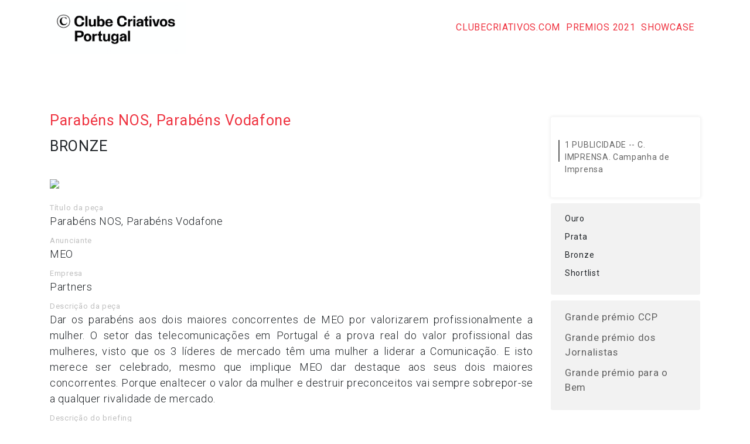

--- FILE ---
content_type: text/html; charset=utf-8
request_url: https://festivalccp2020.alpha-awards.com/browse/categories/3299/entries/77264
body_size: 4665
content:
<!DOCTYPE html>
<html lang="de">

  <head>

    <meta charset="utf-8">
    <meta name="viewport" content="width=device-width, initial-scale=1, shrink-to-fit=no">
    <meta name="Description" content="CCP 2020">
    <meta name="author" content="">

    <title>CCP 2020</title>


    <!-- Fonts for this template -->


    <!-- Custom styles for this template
    -->


    <!-- <link href="/showcase/assets/showcasebs4/css/agency.css" rel="stylesheet"> -->

    <!-- <link href="/showcase/assets/showcasebs4/css/agency.min.css" rel="stylesheet">
         <link href="/showcase/assets/showcasebs4/css/styles.min.css" rel="stylesheet">
         <link href="/showcase/assets/showcasebs4/vendor/fontawesome-free/css/all.min.css" type="text/css" rel="stylesheet"> -->

    
    <!-- Custom styles for this template -->
    
<link href="/system/comfy/cms/files/files/000/000/072/original/bootstrap.css" rel="stylesheet">
<link href="/system/comfy/cms/files/files/000/000/194/original/ag3.css" rel="stylesheet">
<link href="/showcase/assets/showcasebs4/vendor/fontawesome-free/css/all.min.css" type="text/css" rel="stylesheet"> 
      <link href="/landing/cms-css/18/base.css" media="screen" rel="stylesheet" />
    <link href="/showcase/assets/rateit-4c3a0ddaa2d81f98e653fdb70a12bb99.css" media="screen" rel="stylesheet" />
        <meta property="og:url"                content="https://festivalccp2020.alpha-awards.com/browse/categories/3299/entries/77264" />
        <meta property="og:type"               content="article" />
        <meta property="og:title"              content="Parabéns NOS, Parabéns Vodafone" />
        <meta property="og:description"        content="Eingereicht bei Concurso Clube Criativos de Portugal" />
        <meta property="og:image"              content="https://projy.s3.amazonaws.com/thumbs/uploads/080920200017131599517033_MEOParabnsNOSParabnsVodafone%20%20Thumb.jpg.0x1081_q85_crop_replace_alpha-%23fff.jpg?AWSAccessKeyId=AKIAILIF4NLIZXLS7XNA&amp;Expires=1766463065&amp;Signature=OK4dS%2FvIcQEOzFZ0lvcXqFSerNQ%3D" />
    <!-- layout -->
  </head>

  
  <style>

  </style>
  <body id="page-top" data-tip="3.131.96.129">
    <header class="headerWithTitle">
      <nav class="navbar navbar-expand-lg navbar-dark fixed-top" id="mainNav">
        <div class="container">
          <a class="navbar-brand js-scroll-trigger" href="/landing">
            <img src="/system/comfy/cms/files/files/000/000/218/original/logo.png" class="nav-logo" alt="Logo">
          </a>
          <button class="navbar-toggler navbar-toggler-right collapsed" type="button" data-toggle="collapse" data-target="#navbarResponsive" aria-controls="navbarResponsive" aria-expanded="false" aria-label="Toggle navigation">
            <i class="fas fa-bars"></i>
          </button>
          <div class="collapse navbar-collapse" id="navbarResponsive">
            <ul class="navbar-nav text-uppercase ml-auto">
              <li class="nav-item ">
 <a href="http://www.clubecriativos.com" target="_blank">clubecriativos.com</a>
</li>
<li class="nav-item ">
 <a href="https://festivalccp2021.alpha-awards.com/landing/showcase" target="_blank">Premios 2021</a>
</li>
                    <li class="nav-item cms-nav-item ">
                      <a class="nav-link js-scroll-trigger" href="/landing/showcase">SHOWCASE</a>
                    </li>


              <hr/>
<div class="mobile-list show-on-mobile">
                <h3 class='cardMenu__title'>
  </h3>
      <ul>
      <li class="cardMenu__list-item"> 
        <a class="jsfilter" id="gold">
			Ouro  
        </a>
      </li>
      <li class="cardMenu__list-item"> 
        <a class="jsfilter" id="silver">
			Prata
        </a>
      </li>
      <li class="cardMenu__list-item"> 
        <a class="jsfilter" id="bronze">
			Bronze  
        </a>
      </li>
      <li class="cardMenu__list-item"> 
        <a class="jsfilter" id="shortlist">
			Shortlist  
        </a>
      </li>
    </ul>
  <hr/>
      <ul style="font-size: 1.2em;">
      <li class="cardMenu__list-item"> 
        <a href="/browse/categories/3435/entries/74058">Grande prémio CCP</a>
      </li>
       <li class="cardMenu__list-item"> 
                 <a href="/browse/categories/3435/entries/74058">Grande prémio dos Jornalistas</a>

      </li>
       <li class="cardMenu__list-item"> 
                 <a href="/browse/categories/3432/entries/79906">Grande prémio para o Bem</a>

      </li>
          <hr/>

      <li class='cardMenu__list-item'>
<a href="/browse/categories/3290/entries">1 PUBLICIDADE</a>
</li>
</ul>
<ul class='cat-menu' id='menu-cat-3319'>
<li class='cardMenu__list-item'>
<a href="/browse/categories/3319/entries">2 DESIGN</a>
</li>
</ul>
<ul class='cat-menu' id='menu-cat-3349'>
<li class='cardMenu__list-item'>
<a href="/browse/categories/3349/entries">3 DIGITAL E SOCIAL</a>
</li>
</ul>
<ul class='cat-menu' id='menu-cat-3374'>
<li class='cardMenu__list-item'>
<a href="/browse/categories/3374/entries">4 EXPERIÊNCIA MARCA</a>
</li>
</ul>
<ul class='cat-menu' id='menu-cat-3394'>
<li class='cardMenu__list-item'>
<a href="/browse/categories/3394/entries">5 CRAFT</a>
</li>
</ul>
<ul class='cat-menu' id='menu-cat-3411'>
<li class='cardMenu__list-item'>
<a href="/browse/categories/3411/entries">6 MEIOS</a>
</li>
</ul>
<ul class='cat-menu' id='menu-cat-3434'>
<li class='cardMenu__list-item'>
<a href="/browse/categories/3434/entries">7 INTEGRAÇÃO E INOVAÇÃO</a>
</li>
    </ul>
</div>
              <!-- test start -->



            </ul>
          </div>
        </div>
      </nav>
    </header>
    <main class="">
      
<div class="container-fluid">
<div class='showcase'>
<div class='container'>
<div class='row d-block d-sm-none'>
<div style='margin-top: 20px; maring-bottom: 20px;'>
<form accept-charset="UTF-8" action="/browse/search" method="get"><div style="display:none"><input name="utf8" type="hidden" value="&#x2713;" /></div>
<div class='input-group input-group-lg'>
<input class='form-control' name='query' placeholder='Filtrar'>
<span class='input-group-append'>
<button class='btn btn-primary btn-flat'>
Filtrar
</button>
</span>
</div>
</form>

</div>

</div>
<div class='row spacint' style='margin-bottom: 30px;'></div>
<div class='row'>
<div class='col-md-9'>
<div class='card-container'>
<div class='card-title'>
</div>
</div>
</div>
</div>
<div class='row'>
<div class='col-md-9'>
<div class='card-container-lg'>
<div class='showContent'>
<div class='card__title'>
Parabéns NOS, Parabéns Vodafone
</div>
<div class='tagtitle'>
<b>BRONZE</b>
</div>
<div class='card__textBlock asset-spacer' style='min-height: 30px;'></div>
<a class='mathias' href='#'>
<img class='card__image' src='https://projy.s3.amazonaws.com/thumbs/uploads/080920200017131599517033_MEOParabnsNOSParabnsVodafone%20%20Thumb.jpg.0x1081_q85_crop_replace_alpha-%23fff.jpg?AWSAccessKeyId=AKIAILIF4NLIZXLS7XNA&amp;Expires=1766463065&amp;Signature=OK4dS%2FvIcQEOzFZ0lvcXqFSerNQ%3D'>
</a>
<br>
<br>
<div class='card__textBlock'>
<div class='card__textBlock-label'>
Título da peça
</div>
<p>
Parabéns NOS, Parabéns Vodafone
</p>
<div class='card__textBlock-label'>
Anunciante
</div>
<p>
MEO
</p>
<div class='card__textBlock-label'>
Empresa
</div>
<p>
Partners
</p>
<div class='card__textBlock-label'>
Descrição da peça
</div>
<p>
Dar os parabéns aos dois maiores concorrentes de MEO por valorizarem profissionalmente a mulher.
O setor das telecomunicações em Portugal é a prova real do valor profissional das mulheres, visto que os 3 líderes de mercado têm uma mulher a liderar a Comunicação. E isto merece ser celebrado, mesmo que implique MEO dar destaque aos seus dois maiores concorrentes. 
Porque enaltecer o valor da mulher e destruir preconceitos vai sempre sobrepor-se a qualquer rivalidade de mercado. 

</p>
<div class='card__textBlock-label'>
Descrição do briefing
</div>
<p>
O Dia da Mulher tornou-se uma oportunidade privilegiada para chamar a atenção para desigualdades e injustiças assentes numa ideia de género. Muitas vezes esta chamada de atenção faz-se apontando o dedo a algum aspecto negativo, através da denúncia. Contudo, MEO queria assinalar o Dia da Mulher de forma positiva e inspiradora, enaltecendo.

</p>
<div class='card__textBlock-label'>
Resultados
</div>
<p>
Milhares de interacções e partilhas nas redes sociais. Em redes sociais, os posts de MEO inspiraram centenas de pessoas a darem espontaneamente os parabéns às mulheres das suas vidas e houve um reconhecimento geral do valor da mulher. 
Num contexto onde as marcas denunciavam injustiças de género, MEO deu visibilidade a mulheres e marcas que devem servir de inspiração. Sublinhando a necessidade de aumentar a diversidade nas empresas e a igualdade de direitos e oportunidade dentro da mesma. 
Fez-se história e pela primeira vez num mercado altamente competitivo uma marca deu deu free media a um concorrente por uma razão maior que é missão de todos.  

</p>
<div class='card__textBlock-label'>
Equipa
</div>
<div class='card__textBlock-label'>
Diretor Contas
</div>
<p>
Francisco Arbués
</p>
<div class='card__textBlock-label'>
Diretor Criativo
</div>
<p>
Ivo Purvis, Vasco Thomaz
</p>
<div class='card__textBlock-label'>
Diretor Arte
</div>
<p>
Pedro Maia
</p>
<div class='card__textBlock-label'>
Redator
</div>
<p>
João Silva
</p>
<div class='card__textBlock-label'>
Data de início de veiculação do trabalho
</div>
<p>
08/03/2019
</p>
</div>
<br>
<br>
<a href='#'>
<img alt='MEOParabénsNOSParabénsVodafone 1C2 C. IMPRENSA. Campanha de Imprensa.jpg' class='card__image' src='https://projy.s3.amazonaws.com/thumbs/uploads/decbb08d-adff-4f8b-b6c0-9163a6301f50.jpg.0x1081_q85_crop_replace_alpha-%23fff.jpg?AWSAccessKeyId=AKIAILIF4NLIZXLS7XNA&amp;Expires=1766463065&amp;Signature=ik5nnieCUOowo7pnPKfcoShafh4%3D'>
</a>
<div class='asset-spacer' style='min-height: 30px;'></div>
</div>
</div>
</div>
<style>
  .cardMenu__list > img {
     max-width: 100%;
  }
</style>
<div class='col-md-3'>
<div class="cardMenu">
  <div class="cardMenu__title"></div>
  <div class="cardMenu__sponsorImg">
  </div>
</div>
<div class='cardMenu'>
<div class='cardMenu__title'>

</div>
<div class='cardMenu__list'>
<div class='cardMenu__list-item' style='text-align: center;'></div>
<br>
<div class='cardMenu__list-item'>
<div class='card__textBlock-label'>

</div>
<a class="cardMenu__list-item-active" href="/browse/categories/3299/entries">1 PUBLICIDADE -- C. IMPRENSA. Campanha de Imprensa </a>
</div>
<br>
<div class='card__socialMedia'>

<div class="addthis_inline_share_toolbox"></div>

</div>
</div>
<div class="cardMenu ">
  <div class="cardMenu__title"></div>
  <div class="cardMenu__list cardMenu__cat">
    <ul>
      <li class="cardMenu__list-item"> 
        <a class="jsfilter" id="gold">
			Ouro  
        </a>
      </li>
      <li class="cardMenu__list-item"> 
        <a class="jsfilter" id="silver">
			Prata
        </a>
      </li>
      <li class="cardMenu__list-item"> 
        <a class="jsfilter" id="bronze">
			Bronze  
        </a>
      </li>
      <li class="cardMenu__list-item"> 
        <a class="jsfilter" id="shortlist">
			Shortlist  
        </a>
      </li>
    </ul>
  </div>
</div>

<div class="cardMenu">
  <div class="cardMenu__title"></div>
  <div class="cardMenu__list cardMenu__cat">
    <ul style="font-size: 1.2em;">
      <li class="cardMenu__list-item"> 
        <a href="/browse/categories/3435/entries/74058">Grande prémio CCP</a>
      </li>
       <li class="cardMenu__list-item"> 
                 <a href="/browse/categories/3435/entries/74058">Grande prémio dos Jornalistas</a>

      </li>
       <li class="cardMenu__list-item"> 
                 <a href="/browse/categories/3432/entries/79906">Grande prémio para o Bem</a>

      </li>
    </ul>
  </div>
</div>
<div class='cardMenu'>
<div class='cardMenu__title'>
<div class='spacer'>
<br>
Filtrar
</div>
</div>
<div class='cardMenu__list'>
<div style='margin-top: 20px; maring-bottom: 20px;'>
<form accept-charset="UTF-8" action="/browse/search" method="get"><div style="display:none"><input name="utf8" type="hidden" value="&#x2713;" /></div>
<div class='input-group input-group-lg'>
<input class='form-control' name='query' placeholder='Filtrar'>
<span class='input-group-append'>
<button class='btn btn-primary btn-flat'>
Filtrar
</button>
</span>
</div>
</form>

</div>

</div>
</div>


<div class='cardMenu'>
<div class='cardMenu__title'>
<div class='spacer'>
<br>
Categorias
</div>
</div>
<div class='cardMenu__list cardMenu__cat'>
<h4 style=''>
<a href='/landing/showcase'>
Alle
</a>
</h4>

<br>
<ul class='cat-menu' id='menu-cat-3290'>
<li class='cardMenu__list-item'>
<a href="/browse/categories/3290/entries">1 PUBLICIDADE</a>
</li>
</ul>
<ul class='cat-menu' id='menu-cat-3319'>
<li class='cardMenu__list-item'>
<a href="/browse/categories/3319/entries">2 DESIGN</a>
</li>
</ul>
<ul class='cat-menu' id='menu-cat-3349'>
<li class='cardMenu__list-item'>
<a href="/browse/categories/3349/entries">3 DIGITAL E SOCIAL</a>
</li>
</ul>
<ul class='cat-menu' id='menu-cat-3374'>
<li class='cardMenu__list-item'>
<a href="/browse/categories/3374/entries">4 EXPERIÊNCIA MARCA</a>
</li>
</ul>
<ul class='cat-menu' id='menu-cat-3394'>
<li class='cardMenu__list-item'>
<a href="/browse/categories/3394/entries">5 CRAFT</a>
</li>
</ul>
<ul class='cat-menu' id='menu-cat-3411'>
<li class='cardMenu__list-item'>
<a href="/browse/categories/3411/entries">6 MEIOS</a>
</li>
</ul>
<ul class='cat-menu' id='menu-cat-3434'>
<li class='cardMenu__list-item'>
<a href="/browse/categories/3434/entries">7 INTEGRAÇÃO E INOVAÇÃO</a>
</li>
</ul>
</div>
</div>

</div>
</div>
</div>
<div class='row'>
<div class='col-md-9'>
</div>
</div>
</div>
</div>

  
</div>

    </main>

    <!-- Footer -->
    <footer class="footer line-bc ">

      
          </footer>


    <!-- Bootstrap core JavaScript -->
    <!-- <script src="/showcase/assets/showcasebs4/vendor/jquery/jquery.min.js"></script> -->
    <script src="https://ajax.googleapis.com/ajax/libs/jquery/3.4.1/jquery.min.js"></script>
    <script src="/showcase/assets/showcasebs4/vendor/bootstrap/js/bootstrap.bundle.min.js"></script>
    <script src="https://unpkg.com/isotope-layout@3/dist/isotope.pkgd.min.js"></script>


      <script src="/showcase/assets/showcasebs4/js/agency.min.js"></script>
      <script src="/showcase/assets/showcasebs4/js/scripts.js"></script>
      <script src="/showcase/assets/showcasebs4/js/extra.js"></script>
    

    <script src="/landing/cms-js/18/base.js"></script>

    <!-- Go to www.addthis.com/dashboard to customize your tools -->
    <script src="/showcase/assets/jquery.rateit-d428a70b639bd9bc28c425641a8d625f.js"></script>
    <script src="/showcase/assets/rating-1027312b937d1b57fea6b22b9d7e6903.js"></script>

    <!-- <script>
         $('.card-container').isotope({});

         $('img').on('load',function() {
         $('.card-container').isotope({});
         });
         </script> -->
  </body>

</html>


--- FILE ---
content_type: text/css
request_url: https://festivalccp2020.alpha-awards.com/system/comfy/cms/files/files/000/000/194/original/ag3.css
body_size: 11175
content:
/*!
 * Start Bootstrap - Agency v5.2.2 (https://startbootstrap.com/template-overviews/agency)
 * Copyright 2013-2020 Start Bootstrap
 * Licensed under MIT (https://github.com/BlackrockDigital/startbootstrap-agency/blob/master/LICENSE)
 */

/* Roboto regular */
@import url("https://fonts.googleapis.com/css?family=Roboto:300,300i,400&display=swap");
/* @font-face { */
/*   font-family: "Roboto"; */
/*   src: url("/fonts/Roboto-Regular.eot"); */
/*   src: url("/fonts/Roboto-Regular.eot?#iefix") format("embedded-opentype"), url("/fonts/Roboto-Regular.woff2") format("woff2"), url("/fonts/Roboto-Regular.woff") format("woff"), url("/fonts/Roboto-Regular.ttf") format("truetype"); */
/*   font-weight: 300; */
/*   font-style: normal; */
/* } */

/* /\* Roboto Medium *\/ */
/* @font-face { */
/*   font-family: "Roboto"; */
/*   src: url("/fonts/Roboto-Medium.eot"); */
/*   src: url("/fonts/Roboto-Medium.eot?#iefix") format("embedded-opentype"), url("/fonts/Roboto-Medium.woff2") format("woff2"), url("/fonts/Roboto-Medium.woff") format("woff"), url("/fonts/Roboto-Medium.ttf") format("truetype"); */
/*   font-weight: 400; */
/*   font-style: normal; */
/* } */

/* /\* Roboto italic *\/ */
/* /\* Roboto bold *\/ */
/* @font-face { */
/*   font-family: "Roboto"; */
/*   src: url("/fonts/Roboto-Bold.eot"); */
/*   src: url("/fonts/Roboto-Bold.eot?#iefix") format("embedded-opentype"), url("/fonts/Roboto-Bold.woff2") format("woff2"), url("/fonts/Roboto-Bold.woff") format("woff"), url("/fonts/Roboto-Bold.ttf") format("truetype"); */
/*   font-weight: 700; */
/*   font-style: normal; */
/* } */


html {
  font-size: 62.5%;
}

body {
  font-family: "Roboto", sans-serif;
  font-size: 14px;
  letter-spacing: 0.7px;
  font-weight: 300;
}

#mainNav .navbar-toggler {
  font-size: 14px;
  right: 0;
  padding: 13px;
  text-transform: uppercase;
  border: 0;
  color: #666666;
}

#mainNav .main-logo {
  width: 32px;
}

#mainNav .nav-logo {
  filter: invert(100%) sepia(100%) saturate(0%) hue-rotate(74deg) brightness(106%) contrast(103%);
  -webkit-filter: invert(100%) sepia(100%) saturate(0%) hue-rotate(74deg) brightness(106%) contrast(103%);
}

#mainNav .navbar-nav {
  padding: 2rem 0;
  transition: padding .3s ease-in-out;
}

#mainNav .navbar-nav .nav-item .nav-link {
  font-size: 12px;
  font-weight: 300;
  padding: 0.75em 1rem;
  color: #fff;
  transition: color .2s ease-in-out;
}

#mainNav .navbar-nav .nav-item .nav-link:hover {
  color: #ededed !important;
}

#mainNav .navbar-nav .nav-item .img-link {
  padding: 0;
  margin-left: 6px;
}

#mainNav .navbar-nav .nav-item .img-link img {
  max-width: 100px;
  border-radius: 4px;
}

#mainNav .navbar-nav .nav-item .active {
  position: relative;
}

#mainNav .navbar-nav .nav-item .active:after {
  content: '';
  border-bottom: 1px solid #49bb88;
  width: 19px;
  display: block;
  margin: 0 auto;
}

#mainNav.navbar-shrink {
  background-color: #fff;
  box-shadow: 1px 1px 5px rgba(0, 0, 0, 0.25);
}

#mainNav.navbar-shrink .nav-logo {
  -webkit-filter: invert(62%) sepia(11%) saturate(1902%) hue-rotate(101deg) brightness(100%) contrast(89%);
  filter: invert(62%) sepia(11%) saturate(1902%) hue-rotate(101deg) brightness(100%) contrast(89%);
}

#mainNav.navbar-shrink .nav-item .nav-link {
  color: #666666;
}

#mainNav.navbar-shrink .navbar-nav {
  padding: 1rem 0;
}

#mainNav .mobile-list {
  margin-top: 2rem;
}

#mainNav .mobile-list ul {
  padding-left: 0;
}

.showcase {
  margin: 2rem;
  margin-top: 6rem;
}

.card {
  width: 32%;
  border-radius: 20px;
  padding: 1.5rem;
  background: white;
  box-shadow: 0px 0px 5px 2px #0000000f;
  margin-bottom: 10px;
  margin-right: 10px;
  border: none;
}

.card__imgCon {
  width: 100%;
  height: 154px;
  background: #49bb88;
  border-radius: 20px;
}

.card__image {
  width: 100%;
  border-radius: 20px;
}

.card__title {
  margin: 10px 0;
  line-height: 24px;
  font-size: 15px;
  text-transform: uppercase;
  font-weight: 400;
  color: #666666;
}

.card__title h3 {
  font-size: 16px;
  margin-top: 5px;
}

.card__title:hover {
  text-decoration: none;
  color: #737373;
}

.card__title::after {
  content: '';
  display: block;
  border: 1px solid #49bb88;
  width: 30px;
  margin: 5px 0 9px 1px;
}

.card__textBlock {
  margin-bottom: 5px;
}

.card__textBlock-label {
  font-size: 13px;
  font-weight: 400;
  color: #bfbfbf;
}

.card__socialMedia ul {
  list-style: none;
  padding: 0;
  display: flex;
  margin-top: 9px;
  justify-content: center;
}

.card__socialMedia ul li {
  margin-right: 12px;
}

.card__socialMedia ul img {
  width: 20px;
}

.card__footer {
  margin-top: 5rem;
  background: #fefefe;
  box-shadow: 0 0 5px 2px #0000000f;
  border-radius: 5px;
  padding: 5px;
  margin-bottom: 2rem;
}

.card__footer-img {
  max-height: 63px;
}

.card__footer-info {
  text-align: right;
  font-size: 12px;
  margin-top: 4px;
}

.cardMenu {
  margin-bottom: 1rem;
}

.cardMenu h4 {
  font-size: 14px;
  margin-left: 5px;
  margin-top: 2rem;
}

.cardMenu__sponsorImg img {
  width: 100%;
  margin: 0px 0px 18px 0px;
  border-radius: 9px;
}

.cardMenu__title {
  font-size: 15px;
  text-transform: uppercase;
  font-weight: 400;
  padding-left: 7px;
  color: #666666;
  margin: 7px 0 10px 0;
}

.cardMenu__list {
  margin-top: 7px;
  background: white;
  box-shadow: 0px 0px 5px 2px #0000000f;
  border-radius: 20px;
  padding: 11px 19px;
}

.cardMenu__list ul {
  padding-left: 0;
  list-style: none;
}

.cardMenu__list img {
  width: 100%;
  margin-bottom: 2rem;
}

.cardMenu__list-item a {
  padding: 5px 5px;
  display: inline-block;
  width: 100%;
  position: relative;
  color: #a6a6a6;
  transition: color .2s ease-in-out;
}

.cardMenu__list-item a:hover {
  color: #666666;
  text-decoration: none;
}

.cardMenu__list-item-active {
  color: #666666 !important;
  font-weight: 600;
}

.cardMenu__list-item-active::after {
  content: '';
  position: absolute;
  left: -6px;
  top: 7px;
  width: 2px;
  height: 50%;
  background-color: #49bb88;
}

.showContent .card__socialMedia {
  margin-bottom: 30px;
}

.showContent .card__image {
  border-radius: 0;
}

@media (max-width: 1200px) {
  .card {
    width: 47%;
  }
}

@media (max-width: 767px) {
  .card {
    width: 100%;
    margin-right: 0;
  }
}

.newsletterBox {
  margin-top: 2rem;
  border: 1px solid #0000000f;
}

.newsletterBox form {
  background-color: #f2f2f2;
}

.newsletterBox form .email {
  border-radius: 100px !important;
  background: #fff;
}

.newsletterBox form .button {
  background-color: #49bb88 !important;
}

.newsletterBox #mc_embed_signup div#mce-responses {
  margin: 0 0%;
}

.newsletterBox #mc_embed_signup .mc-field-group {
  padding-bottom: 10px;
}

.newsletterBox #mc_embed_signup #mc-embedded-subscribe-form div.mce_inline_error {
  background: transparent;
}

.newsletterBox #mc_embed_signup div.response {
  margin: 0;
}

.headerWithTitle {
  height: 277px;
  background-color: #666666;
  color: #fff;
}

.headerWithTitle .subheader {
  padding-top: 12rem;
}

.headerWithTitle .subheader .mainTitle {
  width: 100%;
  text-align: center;
  text-transform: uppercase;
  font-size: 35px;
}

.headerWithTitle .subheader .mainTitle-tin {
  font-weight: 100;
}

.headerWithTitle .subheader .mainTitle-bold {
  font-weight: 600;
}

footer {
  margin: 3rem 0;
}

footer .sponsors {
  width: 100%;
}

footer .sponsors .image-cor {
  max-width: 121px;
}

footer .sponsors-title {
  font-size: 170%;
  margin-bottom: 2rem;
}

footer .sponsors-logos-box {
  display: flex;
  justify-content: space-between;
  margin-bottom: 2rem;
}

footer .sponsors-logos-box div {
  flex: 1;
  display: flex;
  align-items: center;
  justify-content: center;
}

footer .sponsors-logos-box div:not(:last-child) {
  margin-right: 15px;
}

footer .sponsors-logos-box div img {
  width: 80%;
}

@media (max-width: 992px) {
  #mainNav.navbar {
    background-color: #fff;
    box-shadow: 1px 1px 5px rgba(0, 0, 0, 0.25);
  }
  #mainNav .navbar-brand .nav-logo {
    width: 30px;
    -webkit-filter: invert(62%) sepia(11%) saturate(1902%) hue-rotate(101deg) brightness(100%) contrast(89%);
    filter: invert(62%) sepia(11%) saturate(1902%) hue-rotate(101deg) brightness(100%) contrast(89%);
  }
  #mainNav .active:after {
    margin: 0 !important;
  }
  #mainNav .navbar-nav .nav-item .nav-link {
    color: #666666;
  }
  .headerWithTitle .subheader {
    padding-top: 11rem;
  }
  .headerWithTitle .subheader .mainTitle {
    font-size: 22px;
  }
  .headerWithTitle {
    height: 239px;
  }
  .hide-on-mobile {
    display: none;
  }
}

@media (min-width: 992px) {
  .show-on-mobile {
    display: none;
  }
}

@media (max-width: 768px) {
  .masthead .container {
    margin-top: 0 !important;
    padding-top: 16rem !important;
  }
  .masthead .intro-box {
    padding-bottom: 2rem !important;
  }
  .masthead .phase_container {
    display: block !important;
  }
  .masthead .phase_container .phase_duo {
    justify-content: center;
  }
  .masthead .phase_container .phase_duo h2 {
    margin-top: 10px;
  }
  .masthead .phase_container .phase_duo .phase {
    text-align: center;
  }
  .masthead .phase_container .phase_duo:last-child .phase:last-child {
    margin-right: 2.5rem !important;
  }
  .page-section {
    padding: 36px 0;
  }
  .jury {
    margin-bottom: 4rem;
  }
  .jury-img {
    max-width: 150px;
    margin-left: 1rem;
  }
  .gallery-main-img {
    height: 200px;
    width: 100%;
  }
  .gallery-main-img img {
    max-width: 100%;
  }
  .sponsors {
    padding: 0 20px;
  }
  .navbar-collapse {
    overflow: scroll;
    height: 500px;
  }
  .card__footer-info {
    text-align: left;
    margin-top: 10px;
  }
}

.fixIOS .navbar .container {
  display: block;
  flex-wrap: unset;
  align-items: unset;
  justify-content: unset;
  clear: both;
  display: table;
}

.fixIOS .navbar-brand {
  text-decoration: none;
  display: inline-block;
  align-items: unset;
  float: left;
}

.fixIOS .navbar .nav-logo-year {
  display: inline-block;
  position: relative;
  top: 4px;
}

.fixIOS .navbar-toggler {
  float: right;
}

.fixIOS .navbar-collapse::after {
  content: "";
  clear: both;
  display: table;
}

.fixIOS .navbar-collapse {
  flex-basis: unset;
  flex-grow: unset;
  align-items: unset;
  margin: 1rem 0 1.5rem 4rem;
  float: left;
  margin-left: 10px;
  width: 100%;
}

.fixIOS .sponsors-logos-box {
  display: unset;
  justify-content: unset;
}

.fixIOS .sponsors-logos-box div {
  flex: unset;
  display: unset;
  align-items: unset;
  justify-content: unset;
  width: 12%;
  float: left;
}

.fixIOS .sponsors-logos-box div img {
  width: 100%;
}

.fixIOS .sponsors-logos-box::after {
  content: "";
  clear: both;
  display: table;
}

.fixIOS .card__socialMedia ul {
  display: block;
}

.fixIOS .card__socialMedia ul li {
  display: inline-block;
}

.fixIOS a {
  display: inline-block;
}

@media screen and (-ms-high-contrast: active), (-ms-high-contrast: none) {
  .card a:first-child {
    display: none;
  }
}

.fixSafari .row, .fixSafari .card__socialMedia ul, .fixSafari .sponsors-logos-box, .fixSafari #navbarResponsive, .fixSafari .navbar-nav {
  display: -webkit-box;
}

.fixSafari footer .sponsors-logos-box div {
  width: 20%;
}


--- FILE ---
content_type: text/css; charset=utf-8
request_url: https://festivalccp2020.alpha-awards.com/landing/cms-css/18/base.css
body_size: 4827
content:
#mainNav .nav-logo {
  /* width: 250px; */
  width: initial;
  max-height: 90px;
  -webkit-filter: initial;\
  filter: initial;
  /* -webkit-filter: invert(100%) sepia(100%) saturate(0) hue-rotate(74deg) brightness(106%) contrast(103%);
        filter: invert(100%) sepia(100%) saturate(0) hue-rotate(74deg) brightness(106%) contrast(103%); */ */
}
#mainNav .navbar-nav .nav-item .img-link img {
  max-width: 250px;
  border-radius: 2px;
  max-height: 50px;
}

#mainNav.navbar-shrink .nav-logo {
  -webkit-filter: initial;
  filter: initial;
}
#mainNav.navbar-shrink  a {
  -webkit-filter: initial;
  filter: initial;
  color: black;
  font-style: bold;
}

@media (max-width: 992px) {
  #mainNav .navbar-brand .nav-logo {
    width: initial;
    max-height: 40px;
    -webkit-filter: initial;
    filter: initial;
  }
}
#mainNav .navbar-nav .nav-item .nav-link {
  line-height: 3;
  font-size: 15px;
  font-weight: 500;
  padding: .75em 1rem;
  color: #fafafa;

  transition: color .2s ease-in-out;
}

#mainNav {
  height: 94px;
}
.card {
  border-radius: 0px;
  border-style: solid;
  box-shadow: 0px;
  border-color: #616161;
  border: none;
}

.cardMenu__list-item a {
  padding: 5px 5px;
  display: inline-block;
  width: 100%;
  position: relative;
  color: #616161;
  font-weight: 500;
  transition: color .2s ease-in-out;
}

.card__title::after {
  content: '';
  display: block;
  border: 1px solid #616161;
  width: 30px;
  margin: 5px 0 9px 1px;
}
.card__title {
  color: #616161;
}
.cardMenu__list-item-active::after {
    content: '';
    position: absolute;
    left: -6px;
    top: 7px;
    width: 2px;
    height: 50%;
    background-color: #616161;
}
.cardMenu__list-item-active {
    color:  #616161; !important;
    font-weight: 600;
}

.filter-active::after {
      content: '';
    position: absolute;
    left: -6px;
    top: 7px;
    width: 2px;
    height: 50%;
    background-color: #616161;
}
.showcase .card__textBlock {
	font-size: 1.8rem;
}

.cardMenu__list {

  border-style: solid;
  border-color: #616161;
  border-radius: 3px;
}

.cardMenu__cat {
  background-color:  #F2F2F2;
  border-radius: 3px;
  box-shadow: none;
  border-style: solid;
  border-color: #616161;
}


.cardMenu__title {
  font-size: 15px;
  text-transform: uppercase;
  font-weight: 400;
  padding-left: 7px;
  color: #616161;
  margin: 7px 0 10px 0;
}
.card__title h3 {
  color: #616161;
}
.card__image {
    width: 100%;
    border-radius: 3px;
}
.headerWithTitle {
  height: unset;
  min-height: 100px;
  background-color: #ffffff;
  color: darkgrey;
}
.wrap {
  background-color: #e3488e;
  color: #fafafa;
  padding-bottom: 0px;
  font-weight: bold;
}
main {
  background-color: #ffffff;
}
body {
  background-color: #ffffff;
}

.filter-active {
  color: #00B958;
}
  .spacer {
    font-size: 15px;
    text-transform: uppercase;
    font-weight: 400;
    padding-left: 7px;
    color: #616161;
    margin: 7px 0 10px 0;
    }

.showcaseHeader {
  margin-top: 100px;
}
a {
    color: #e3488e;
}
a:hover {
    color: #616161;
}
p {

    text-align: justify;
}

.navbar-nav li a {
margin-right: 1rem;
    font-size: 1.6rem;
    color: #ef3340;
    font-weight: 400;
  transition: color .2s ease-in-out;
}

.navbar-nav li a:hover {
	text-decoration: none;
  color: #616161;
}

#mainNav.navbar-shrink a,
#mainNav .navbar-nav .nav-item .nav-link,
#mainNav .navbar-nav .nav-item .active {
line-height: inherit;
    font-size: 1.6rem;
    font-weight: 400;

    padding: 0;
  color: #ef3340;
}

#mainNav .navbar-nav .nav-item .active {
color: #616161!important;
}

#mainNav .navbar-nav .nav-item .active:hover {
color: #616161!important;
}

#mainNav .navbar-nav .nav-item .active:after {
border-bottom: none;
}

.navbar-brand {
position: absolute;
    top: 0;
}

.card__title h3 {
	color: black;
}

.cardMenu__list {
	border: none;
}

.card__title {
font-weight: 400;
    font-style: normal;
    font-size: 25px;
    line-height: 32px;
    text-transform: none;
    color: #ef3340;
    margin: 0;
}

.card__title:after {
	border: none;
}

.card__textBlock a {
color: #ef3340;
    text-decoration: underline;
}
.btn-primary {
  color: white;
  background-color:  #e3488e;
  border-color:  #ef3340;
}
.tagtitle {
  font-size: 25px;
}

@media (max-width: 768px)
.navbar-collapse {
    overflow: scroll;
    height: 500px;
}
@media (max-width: 992px)
#mainNav.navbar {
    background-color: #fff;
    box-shadow: 1px 1px 5px rgba(0, 0, 0, 0.25);
}

.navbar-collapse.show {
  background-color: white;
}
.navbar-toggler {
  margin-left: auto;
}

--- FILE ---
content_type: application/javascript; charset=utf-8
request_url: https://festivalccp2020.alpha-awards.com/landing/cms-js/18/base.js
body_size: 1552
content:


$(function () {
  
    //Form submission
    $( 'iframe#fake-target' ).load(function(){
            $( 'form#form_quote' )[0].reset();      
    });
  
    $(window).scroll(function(){
        // add navbar opacity on scroll
        if ($(this).scrollTop() > 100) {
            $(".navbar.navbar-fixed-top").addClass("scroll");
        } else {
            $(".navbar.navbar-fixed-top").removeClass("scroll");
        }

        // global scroll to top button
        if ($(this).scrollTop() > 300) {
            $('.scrolltop').fadeIn();
        } else {
            $('.scrolltop').fadeOut();
        }        
    });

    // scroll back to top btn
    $('.scrolltop').click(function(){
        $("html, body").animate({ scrollTop: 0 }, 700);
        return false;
    });
    $('.scroller').text("Contacto");
    // scroll navigation functionality
    $('.scroller').click(function(){
    	var section = $($(this).data("section"));
    	var top = section.offset().top - 80; // change offset if neccessary
        $("html, body").animate({ scrollTop: top }, 700);
        return false;
    });

    // FAQs
    var $faqs = $("#faq .faq");
    $faqs.click(function () {
        var $answer = $(this).find(".answer");
        $answer.slideToggle('fast');
    });

    if (!$.support.leadingWhitespace) {
        //IE7 and 8 stuff
        $("body").addClass("old-ie");
    }
});

if ($('.shortlist').length > 0) {
  $('#shortlist').click();

} else {
  //$('#shortlist').click();
}

--- FILE ---
content_type: application/javascript
request_url: https://festivalccp2020.alpha-awards.com/showcase/assets/rating-1027312b937d1b57fea6b22b9d7e6903.js
body_size: 2493
content:
function makeid(e){for(var a="",t="ABCDEFGHIJKLMNOPQRSTUVWXYZabcdefghijklmnopqrstuvwxyz0123456789",i=t.length,r=0;e>r;r++)a+=t.charAt(Math.floor(Math.random()*i));return a}$(document).ready(function(){if("undefined"!=typeof Storage){var e=window.localStorage.getItem("rater_id");e?console.log(e):(console.log("norater"),e=makeid(32),window.localStorage.setItem("rater_id",e)),e&&$(".rateit").each(function(){var a=this.dataset.rateitId,t=$("#e"+a),i=window.location.pathname+"/ratings/"+e;$.ajax(i).done(function(e){t.rateit("value",e.value)}).fail(function(){}),t.on("beforerated",function(t,r){$.ajax({url:i,type:"PUT",data:{entry_id:a,rater_id:e,value:r},success:function(){},error:function(){alert("Error saving your rating")}})})})}}),$(function(){"undefined"!=typeof Storage&&($(".likeit").each(function(){var e=window.localStorage.getItem("rater_id");e?console.log(e):(console.log("norater"),e=makeid(32),window.localStorage.setItem("rater_id",e));var a=this.dataset.rateitId,t=($("#r"+a),window.location.pathname+"/ratings/"+e);console.log(t),$.ajax(t).done(function(i){console.log(i),0==i.value?$(document).one("click",".like-review",function(){$.ajax({url:t,type:"PUT",data:{entry_id:a,rater_id:e,value:1},success:function(){$(".like-review").html('<i class="fa fa-heart" aria-hidden="true"></i>Als Favorit markiert!'),$(".like-review").children(".fa-heart").addClass("animate-like"),$(".like-review").addClass("isliked")},error:function(){alert("Error saving your rating")}})}):($(".like-review").html('<i class="fa fa-heart" aria-hidden="true"></i>  Als Favorit markiert!'),$(".like-review").addClass("isliked"),$(".like-review").children(".fa-heart"))})}),$(".thumbit").each(function(){var e=window.localStorage.getItem("rater_id");e?console.log(e):(console.log("norater"),e=makeid(32),window.localStorage.setItem("rater_id",e));var a=this.dataset.rateitId,t=($("#r"+a),window.location.pathname+"/ratings/"+e);console.log(t),$.ajax(t).done(function(i){console.log(i),0==i.value?$(document).one("click",".like-review",function(){$.ajax({url:t,type:"PUT",data:{entry_id:a,rater_id:e,value:1},success:function(){$(".like-review").html('<i class="fa fa-thumbs-up" aria-hidden="true"></i> Dir gef\xe4llt das'),$(".like-review").children(".fa-thumbs-up").addClass("animate-like")},error:function(){alert("Error saving your rating")}})}):($(".like-review").html('<i class="fa fa-thumbs-up" aria-hidden="true"></i> Dir gef\xe4llt das'),$(".like-review").children(".fa-thumbs-up"))})}))});

--- FILE ---
content_type: application/javascript
request_url: https://festivalccp2020.alpha-awards.com/showcase/assets/showcasebs4/js/scripts.js
body_size: 998
content:
function iOSversion(){return/iPad|iPhone|iPod/.test(navigator.userAgent)&&!window.MSStream?window.webkitAudioContext?"iOS 6":window.matchMedia?"iOS 5":window.history&&"pushState"in window.history?"iOS 4":"iOS 3 or earlier":!1}$(document).on("click",function(e){0===$(e.target).closest("#main-nav").length&&$("#navbarResponsive").removeClass("show")}),$(".card-container").isotope({}),$("img").on("load",function(){$(".card-container").isotope({})}),$(".newsletterBox").hide(),$("#toggleNewsletter").on("click load",function(){$(".newsletterBox").slideToggle(300)}),$(".grid").isotope({itemSelector:".grid-item",masonry:{columnWidth:100}}),$(document).on("click",function(e){0===$(e.target).closest("#main-nav").length&&$("#navbarResponsive").removeClass("show")}),iOSversion()&&document.getElementById("page-top").classList.add("fixIOS");var isSafari=/^((?!chrome|android).)*safari/i.test(navigator.userAgent);isSafari&&!iOSversion()&&document.getElementById("page-top").classList.add("fixSafari");

--- FILE ---
content_type: application/javascript
request_url: https://festivalccp2020.alpha-awards.com/showcase/assets/showcasebs4/vendor/bootstrap/js/bootstrap.bundle.min.js
body_size: 78294
content:
!function(t,e){"object"==typeof exports&&"undefined"!=typeof module?e(exports,require("jquery")):"function"==typeof define&&define.amd?define(["exports","jquery"],e):e((t=t||self).bootstrap={},t.jQuery)}(this,function(t,e){"use strict";function n(t,e){for(var n=0;n<e.length;n++){var i=e[n];i.enumerable=i.enumerable||!1,i.configurable=!0,"value"in i&&(i.writable=!0),Object.defineProperty(t,i.key,i)}}function i(t,e,i){return e&&n(t.prototype,e),i&&n(t,i),t}function o(t){for(var e=1;e<arguments.length;e++){var n=null!=arguments[e]?arguments[e]:{},i=Object.keys(n);"function"==typeof Object.getOwnPropertySymbols&&(i=i.concat(Object.getOwnPropertySymbols(n).filter(function(t){return Object.getOwnPropertyDescriptor(n,t).enumerable}))),i.forEach(function(e){var i,o,r;i=t,r=n[o=e],o in i?Object.defineProperty(i,o,{value:r,enumerable:!0,configurable:!0,writable:!0}):i[o]=r})}return t}function r(t){var n=this,i=!1;return e(this).one(B.TRANSITION_END,function(){i=!0}),setTimeout(function(){i||B.triggerTransitionEnd(n)},t),this}function s(t){return t&&"[object Function]"==={}.toString.call(t)}function a(t,e){if(1!==t.nodeType)return[];var n=t.ownerDocument.defaultView.getComputedStyle(t,null);return e?n[e]:n}function l(t){return"HTML"===t.nodeName?t:t.parentNode||t.host}function c(t){if(!t)return document.body;switch(t.nodeName){case"HTML":case"BODY":return t.ownerDocument.body;case"#document":return t.body}var e=a(t),n=e.overflow,i=e.overflowX,o=e.overflowY;return/(auto|scroll|overlay)/.test(n+o+i)?t:c(l(t))}function u(t){return 11===t?hn:10===t?fn:hn||fn}function h(t){if(!t)return document.documentElement;for(var e=u(10)?document.body:null,n=t.offsetParent||null;n===e&&t.nextElementSibling;)n=(t=t.nextElementSibling).offsetParent;var i=n&&n.nodeName;return i&&"BODY"!==i&&"HTML"!==i?-1!==["TH","TD","TABLE"].indexOf(n.nodeName)&&"static"===a(n,"position")?h(n):n:t?t.ownerDocument.documentElement:document.documentElement}function f(t){return null!==t.parentNode?f(t.parentNode):t}function d(t,e){if(!(t&&t.nodeType&&e&&e.nodeType))return document.documentElement;var n=t.compareDocumentPosition(e)&Node.DOCUMENT_POSITION_FOLLOWING,i=n?t:e,o=n?e:t,r=document.createRange();r.setStart(i,0),r.setEnd(o,0);var s,a,l=r.commonAncestorContainer;if(t!==l&&e!==l||i.contains(o))return"BODY"===(a=(s=l).nodeName)||"HTML"!==a&&h(s.firstElementChild)!==s?h(l):l;var c=f(t);return c.host?d(c.host,e):d(t,f(e).host)}function p(t){var e="top"===(1<arguments.length&&void 0!==arguments[1]?arguments[1]:"top")?"scrollTop":"scrollLeft",n=t.nodeName;if("BODY"!==n&&"HTML"!==n)return t[e];var i=t.ownerDocument.documentElement;return(t.ownerDocument.scrollingElement||i)[e]}function m(t,e){var n="x"===e?"Left":"Top",i="Left"===n?"Right":"Bottom";return parseFloat(t["border"+n+"Width"],10)+parseFloat(t["border"+i+"Width"],10)}function g(t,e,n,i){return Math.max(e["offset"+t],e["scroll"+t],n["client"+t],n["offset"+t],n["scroll"+t],u(10)?parseInt(n["offset"+t])+parseInt(i["margin"+("Height"===t?"Top":"Left")])+parseInt(i["margin"+("Height"===t?"Bottom":"Right")]):0)}function _(t){var e=t.body,n=t.documentElement,i=u(10)&&getComputedStyle(n);return{height:g("Height",e,n,i),width:g("Width",e,n,i)}}function v(t){return mn({},t,{right:t.left+t.width,bottom:t.top+t.height})}function y(t){var e={};try{if(u(10)){e=t.getBoundingClientRect();var n=p(t,"top"),i=p(t,"left");e.top+=n,e.left+=i,e.bottom+=n,e.right+=i}else e=t.getBoundingClientRect()}catch(t){}var o={left:e.left,top:e.top,width:e.right-e.left,height:e.bottom-e.top},r="HTML"===t.nodeName?_(t.ownerDocument):{},s=r.width||t.clientWidth||o.right-o.left,l=r.height||t.clientHeight||o.bottom-o.top,c=t.offsetWidth-s,h=t.offsetHeight-l;if(c||h){var f=a(t);c-=m(f,"x"),h-=m(f,"y"),o.width-=c,o.height-=h}return v(o)}function E(t,e){var n=2<arguments.length&&void 0!==arguments[2]&&arguments[2],i=u(10),o="HTML"===e.nodeName,r=y(t),s=y(e),l=c(t),h=a(e),f=parseFloat(h.borderTopWidth,10),d=parseFloat(h.borderLeftWidth,10);n&&o&&(s.top=Math.max(s.top,0),s.left=Math.max(s.left,0));var m=v({top:r.top-s.top-f,left:r.left-s.left-d,width:r.width,height:r.height});if(m.marginTop=0,m.marginLeft=0,!i&&o){var g=parseFloat(h.marginTop,10),_=parseFloat(h.marginLeft,10);m.top-=f-g,m.bottom-=f-g,m.left-=d-_,m.right-=d-_,m.marginTop=g,m.marginLeft=_}return(i&&!n?e.contains(l):e===l&&"BODY"!==l.nodeName)&&(m=function(t,e){var n=2<arguments.length&&void 0!==arguments[2]&&arguments[2],i=p(e,"top"),o=p(e,"left"),r=n?-1:1;return t.top+=i*r,t.bottom+=i*r,t.left+=o*r,t.right+=o*r,t}(m,e)),m}function b(t){if(!t||!t.parentElement||u())return document.documentElement;for(var e=t.parentElement;e&&"none"===a(e,"transform");)e=e.parentElement;return e||document.documentElement}function w(t,e,n,i){var o=4<arguments.length&&void 0!==arguments[4]&&arguments[4],r={top:0,left:0},s=o?b(t):d(t,e);if("viewport"===i)r=function(t){var e=1<arguments.length&&void 0!==arguments[1]&&arguments[1],n=t.ownerDocument.documentElement,i=E(t,n),o=Math.max(n.clientWidth,window.innerWidth||0),r=Math.max(n.clientHeight,window.innerHeight||0),s=e?0:p(n),a=e?0:p(n,"left");return v({top:s-i.top+i.marginTop,left:a-i.left+i.marginLeft,width:o,height:r})}(s,o);else{var u=void 0;"scrollParent"===i?"BODY"===(u=c(l(e))).nodeName&&(u=t.ownerDocument.documentElement):u="window"===i?t.ownerDocument.documentElement:i;var h=E(u,s,o);if("HTML"!==u.nodeName||function w(t){var e=t.nodeName;if("BODY"===e||"HTML"===e)return!1;if("fixed"===a(t,"position"))return!0;var n=l(t);return!!n&&w(n)}(s))r=h;else{var f=_(t.ownerDocument),m=f.height,g=f.width;r.top+=h.top-h.marginTop,r.bottom=m+h.top,r.left+=h.left-h.marginLeft,r.right=g+h.left}}var y="number"==typeof(n=n||0);return r.left+=y?n:n.left||0,r.top+=y?n:n.top||0,r.right-=y?n:n.right||0,r.bottom-=y?n:n.bottom||0,r}function C(t,e,n,i,o){var r=5<arguments.length&&void 0!==arguments[5]?arguments[5]:0;if(-1===t.indexOf("auto"))return t;var s=w(n,i,r,o),a={top:{width:s.width,height:e.top-s.top},right:{width:s.right-e.right,height:s.height},bottom:{width:s.width,height:s.bottom-e.bottom},left:{width:e.left-s.left,height:s.height}},l=Object.keys(a).map(function(t){return mn({key:t},a[t],{area:(e=a[t],e.width*e.height)});var e}).sort(function(t,e){return e.area-t.area}),c=l.filter(function(t){var e=t.width,i=t.height;return e>=n.clientWidth&&i>=n.clientHeight}),u=0<c.length?c[0].key:l[0].key,h=t.split("-")[1];return u+(h?"-"+h:"")}function T(t,e,n){var i=3<arguments.length&&void 0!==arguments[3]?arguments[3]:null;return E(n,i?b(e):d(e,n),i)}function S(t){var e=t.ownerDocument.defaultView.getComputedStyle(t),n=parseFloat(e.marginTop||0)+parseFloat(e.marginBottom||0),i=parseFloat(e.marginLeft||0)+parseFloat(e.marginRight||0);return{width:t.offsetWidth+i,height:t.offsetHeight+n}}function D(t){var e={left:"right",right:"left",bottom:"top",top:"bottom"};return t.replace(/left|right|bottom|top/g,function(t){return e[t]})}function I(t,e,n){n=n.split("-")[0];var i=S(t),o={width:i.width,height:i.height},r=-1!==["right","left"].indexOf(n),s=r?"top":"left",a=r?"left":"top",l=r?"height":"width",c=r?"width":"height";return o[s]=e[s]+e[l]/2-i[l]/2,o[a]=n===a?e[a]-i[c]:e[D(a)],o}function A(t,e){return Array.prototype.find?t.find(e):t.filter(e)[0]}function O(t,e,n){return(void 0===n?t:t.slice(0,function(t,e,n){if(Array.prototype.findIndex)return t.findIndex(function(t){return t[e]===n});var i=A(t,function(t){return t[e]===n});return t.indexOf(i)}(t,"name",n))).forEach(function(t){t.function&&console.warn("`modifier.function` is deprecated, use `modifier.fn`!");var n=t.function||t.fn;t.enabled&&s(n)&&(e.offsets.popper=v(e.offsets.popper),e.offsets.reference=v(e.offsets.reference),e=n(e,t))}),e}function N(t,e){return t.some(function(t){var n=t.name;return t.enabled&&n===e})}function k(t){for(var e=[!1,"ms","Webkit","Moz","O"],n=t.charAt(0).toUpperCase()+t.slice(1),i=0;i<e.length;i++){var o=e[i],r=o?""+o+n:t;if("undefined"!=typeof document.body.style[r])return r}return null}function L(t){var e=t.ownerDocument;return e?e.defaultView:window}function x(t,e,n,i){n.updateBound=i,L(t).addEventListener("resize",n.updateBound,{passive:!0});var o=c(t);return function r(t,e,n,i){var o="BODY"===t.nodeName,s=o?t.ownerDocument.defaultView:t;s.addEventListener(e,n,{passive:!0}),o||r(c(s.parentNode),e,n,i),i.push(s)}(o,"scroll",n.updateBound,n.scrollParents),n.scrollElement=o,n.eventsEnabled=!0,n}function P(){var t,e;this.state.eventsEnabled&&(cancelAnimationFrame(this.scheduleUpdate),this.state=(t=this.reference,e=this.state,L(t).removeEventListener("resize",e.updateBound),e.scrollParents.forEach(function(t){t.removeEventListener("scroll",e.updateBound)}),e.updateBound=null,e.scrollParents=[],e.scrollElement=null,e.eventsEnabled=!1,e))}function H(t){return""!==t&&!isNaN(parseFloat(t))&&isFinite(t)}function j(t,e){Object.keys(e).forEach(function(n){var i="";-1!==["width","height","top","right","bottom","left"].indexOf(n)&&H(e[n])&&(i="px"),t.style[n]=e[n]+i})}function R(t,e,n){var i=A(t,function(t){return t.name===e}),o=!!i&&t.some(function(t){return t.name===n&&t.enabled&&t.order<i.order});if(!o){var r="`"+e+"`",s="`"+n+"`";console.warn(s+" modifier is required by "+r+" modifier in order to work, be sure to include it before "+r+"!")}return o}function F(t){var e=1<arguments.length&&void 0!==arguments[1]&&arguments[1],n=vn.indexOf(t),i=vn.slice(n+1).concat(vn.slice(0,n));return e?i.reverse():i}function M(t,e,n,i){var o=[0,0],r=-1!==["right","left"].indexOf(i),s=t.split(/(\+|\-)/).map(function(t){return t.trim()}),a=s.indexOf(A(s,function(t){return-1!==t.search(/,|\s/)}));s[a]&&-1===s[a].indexOf(",")&&console.warn("Offsets separated by white space(s) are deprecated, use a comma (,) instead.");var l=/\s*,\s*|\s+/,c=-1!==a?[s.slice(0,a).concat([s[a].split(l)[0]]),[s[a].split(l)[1]].concat(s.slice(a+1))]:[s];return(c=c.map(function(t,i){var o=(1===i?!r:r)?"height":"width",s=!1;return t.reduce(function(t,e){return""===t[t.length-1]&&-1!==["+","-"].indexOf(e)?(t[t.length-1]=e,s=!0,t):s?(t[t.length-1]+=e,s=!1,t):t.concat(e)},[]).map(function(t){return function(t,e,n,i){var o=t.match(/((?:\-|\+)?\d*\.?\d*)(.*)/),r=+o[1],s=o[2];if(!r)return t;if(0!==s.indexOf("%"))return"vh"!==s&&"vw"!==s?r:("vh"===s?Math.max(document.documentElement.clientHeight,window.innerHeight||0):Math.max(document.documentElement.clientWidth,window.innerWidth||0))/100*r;var a=void 0;switch(s){case"%p":a=n;break;case"%":case"%r":default:a=i}return v(a)[e]/100*r}(t,o,e,n)})})).forEach(function(t,e){t.forEach(function(n,i){H(n)&&(o[e]+=n*("-"===t[i-1]?-1:1))})}),o}function W(t,e,n){if(0===t.length)return t;if(n&&"function"==typeof n)return n(t);for(var i=(new window.DOMParser).parseFromString(t,"text/html"),o=Object.keys(e),r=[].slice.call(i.body.querySelectorAll("*")),s=function(t){var n=r[t],i=n.nodeName.toLowerCase();if(-1===o.indexOf(n.nodeName.toLowerCase()))return n.parentNode.removeChild(n),"continue";var s=[].slice.call(n.attributes),a=[].concat(e["*"]||[],e[i]||[]);s.forEach(function(t){(function(t,e){var n=t.nodeName.toLowerCase();if(-1!==e.indexOf(n))return-1===vi.indexOf(n)||Boolean(t.nodeValue.match(Ei)||t.nodeValue.match(bi));for(var i=e.filter(function(t){return t instanceof RegExp}),o=0,r=i.length;r>o;o++)if(n.match(i[o]))return!0;return!1})(t,a)||n.removeAttribute(t.nodeName)})},a=0,l=r.length;l>a;a++)s(a);return i.body.innerHTML}e=e&&e.hasOwnProperty("default")?e.default:e;var U="transitionend",B={TRANSITION_END:"bsTransitionEnd",getUID:function(t){for(;t+=~~(1e6*Math.random()),document.getElementById(t););return t},getSelectorFromElement:function(t){var e=t.getAttribute("data-target");if(!e||"#"===e){var n=t.getAttribute("href");e=n&&"#"!==n?n.trim():""}try{return document.querySelector(e)?e:null}catch(t){return null}},getTransitionDurationFromElement:function(t){if(!t)return 0;var n=e(t).css("transition-duration"),i=e(t).css("transition-delay"),o=parseFloat(n),r=parseFloat(i);return o||r?(n=n.split(",")[0],i=i.split(",")[0],1e3*(parseFloat(n)+parseFloat(i))):0},reflow:function(t){return t.offsetHeight},triggerTransitionEnd:function(t){e(t).trigger(U)},supportsTransitionEnd:function(){return Boolean(U)},isElement:function(t){return(t[0]||t).nodeType},typeCheckConfig:function(t,e,n){for(var i in n)if(Object.prototype.hasOwnProperty.call(n,i)){var o=n[i],r=e[i],s=r&&B.isElement(r)?"element":(a=r,{}.toString.call(a).match(/\s([a-z]+)/i)[1].toLowerCase());if(!new RegExp(o).test(s))throw new Error(t.toUpperCase()+': Option "'+i+'" provided type "'+s+'" but expected type "'+o+'".')}var a},findShadowRoot:function(t){if(!document.documentElement.attachShadow)return null;if("function"!=typeof t.getRootNode)return t instanceof ShadowRoot?t:t.parentNode?B.findShadowRoot(t.parentNode):null;var e=t.getRootNode();return e instanceof ShadowRoot?e:null}};e.fn.emulateTransitionEnd=r,e.event.special[B.TRANSITION_END]={bindType:U,delegateType:U,handle:function(t){return e(t.target).is(this)?t.handleObj.handler.apply(this,arguments):void 0}};var q="alert",K="bs.alert",Q="."+K,V=e.fn[q],Y={CLOSE:"close"+Q,CLOSED:"closed"+Q,CLICK_DATA_API:"click"+Q+".data-api"},z="alert",X="fade",G="show",$=function(){function t(t){this._element=t}var n=t.prototype;return n.close=function(t){var e=this._element;t&&(e=this._getRootElement(t)),this._triggerCloseEvent(e).isDefaultPrevented()||this._removeElement(e)},n.dispose=function(){e.removeData(this._element,K),this._element=null},n._getRootElement=function(t){var n=B.getSelectorFromElement(t),i=!1;return n&&(i=document.querySelector(n)),i||(i=e(t).closest("."+z)[0]),i},n._triggerCloseEvent=function(t){var n=e.Event(Y.CLOSE);return e(t).trigger(n),n},n._removeElement=function(t){var n=this;if(e(t).removeClass(G),e(t).hasClass(X)){var i=B.getTransitionDurationFromElement(t);e(t).one(B.TRANSITION_END,function(e){return n._destroyElement(t,e)}).emulateTransitionEnd(i)}else this._destroyElement(t)},n._destroyElement=function(t){e(t).detach().trigger(Y.CLOSED).remove()},t._jQueryInterface=function(n){return this.each(function(){var i=e(this),o=i.data(K);o||(o=new t(this),i.data(K,o)),"close"===n&&o[n](this)})},t._handleDismiss=function(t){return function(e){e&&e.preventDefault(),t.close(this)}},i(t,null,[{key:"VERSION",get:function(){return"4.3.1"}}]),t}();e(document).on(Y.CLICK_DATA_API,'[data-dismiss="alert"]',$._handleDismiss(new $)),e.fn[q]=$._jQueryInterface,e.fn[q].Constructor=$,e.fn[q].noConflict=function(){return e.fn[q]=V,$._jQueryInterface};var J="button",Z="bs.button",te="."+Z,ee=".data-api",ne=e.fn[J],ie="active",oe="btn",re="focus",se='[data-toggle^="button"]',ae='[data-toggle="buttons"]',le='input:not([type="hidden"])',ce=".active",ue=".btn",he={CLICK_DATA_API:"click"+te+ee,FOCUS_BLUR_DATA_API:"focus"+te+ee+" blur"+te+ee},fe=function(){function t(t){this._element=t}var n=t.prototype;return n.toggle=function(){var t=!0,n=!0,i=e(this._element).closest(ae)[0];if(i){var o=this._element.querySelector(le);if(o){if("radio"===o.type)if(o.checked&&this._element.classList.contains(ie))t=!1;else{var r=i.querySelector(ce);r&&e(r).removeClass(ie)}if(t){if(o.hasAttribute("disabled")||i.hasAttribute("disabled")||o.classList.contains("disabled")||i.classList.contains("disabled"))return;o.checked=!this._element.classList.contains(ie),e(o).trigger("change")}o.focus(),n=!1}}n&&this._element.setAttribute("aria-pressed",!this._element.classList.contains(ie)),t&&e(this._element).toggleClass(ie)},n.dispose=function(){e.removeData(this._element,Z),this._element=null},t._jQueryInterface=function(n){return this.each(function(){var i=e(this).data(Z);i||(i=new t(this),e(this).data(Z,i)),"toggle"===n&&i[n]()})},i(t,null,[{key:"VERSION",get:function(){return"4.3.1"}}]),t}();e(document).on(he.CLICK_DATA_API,se,function(t){t.preventDefault();var n=t.target;e(n).hasClass(oe)||(n=e(n).closest(ue)),fe._jQueryInterface.call(e(n),"toggle")}).on(he.FOCUS_BLUR_DATA_API,se,function(t){var n=e(t.target).closest(ue)[0];e(n).toggleClass(re,/^focus(in)?$/.test(t.type))}),e.fn[J]=fe._jQueryInterface,e.fn[J].Constructor=fe,e.fn[J].noConflict=function(){return e.fn[J]=ne,fe._jQueryInterface};var de="carousel",pe="bs.carousel",me="."+pe,ge=".data-api",_e=e.fn[de],ve={interval:5e3,keyboard:!0,slide:!1,pause:"hover",wrap:!0,touch:!0},ye={interval:"(number|boolean)",keyboard:"boolean",slide:"(boolean|string)",pause:"(string|boolean)",wrap:"boolean",touch:"boolean"},Ee="next",be="prev",we="left",Ce="right",Te={SLIDE:"slide"+me,SLID:"slid"+me,KEYDOWN:"keydown"+me,MOUSEENTER:"mouseenter"+me,MOUSELEAVE:"mouseleave"+me,TOUCHSTART:"touchstart"+me,TOUCHMOVE:"touchmove"+me,TOUCHEND:"touchend"+me,POINTERDOWN:"pointerdown"+me,POINTERUP:"pointerup"+me,DRAG_START:"dragstart"+me,LOAD_DATA_API:"load"+me+ge,CLICK_DATA_API:"click"+me+ge},Se="carousel",De="active",Ie="slide",Ae="carousel-item-right",Oe="carousel-item-left",Ne="carousel-item-next",ke="carousel-item-prev",Le="pointer-event",xe=".active",Pe=".active.carousel-item",He=".carousel-item",je=".carousel-item img",Re=".carousel-item-next, .carousel-item-prev",Fe=".carousel-indicators",Me="[data-slide], [data-slide-to]",We='[data-ride="carousel"]',Ue={TOUCH:"touch",PEN:"pen"},Be=function(){function t(t,e){this._items=null,this._interval=null,this._activeElement=null,this._isPaused=!1,this._isSliding=!1,this.touchTimeout=null,this.touchStartX=0,this.touchDeltaX=0,this._config=this._getConfig(e),this._element=t,this._indicatorsElement=this._element.querySelector(Fe),this._touchSupported="ontouchstart"in document.documentElement||0<navigator.maxTouchPoints,this._pointerEvent=Boolean(window.PointerEvent||window.MSPointerEvent),this._addEventListeners()}var n=t.prototype;return n.next=function(){this._isSliding||this._slide(Ee)},n.nextWhenVisible=function(){!document.hidden&&e(this._element).is(":visible")&&"hidden"!==e(this._element).css("visibility")&&this.next()},n.prev=function(){this._isSliding||this._slide(be)},n.pause=function(t){t||(this._isPaused=!0),this._element.querySelector(Re)&&(B.triggerTransitionEnd(this._element),this.cycle(!0)),clearInterval(this._interval),this._interval=null},n.cycle=function(t){t||(this._isPaused=!1),this._interval&&(clearInterval(this._interval),this._interval=null),this._config.interval&&!this._isPaused&&(this._interval=setInterval((document.visibilityState?this.nextWhenVisible:this.next).bind(this),this._config.interval))},n.to=function(t){var n=this;this._activeElement=this._element.querySelector(Pe);var i=this._getItemIndex(this._activeElement);if(!(t>this._items.length-1||0>t))if(this._isSliding)e(this._element).one(Te.SLID,function(){return n.to(t)});else{if(i===t)return this.pause(),void this.cycle();var o=t>i?Ee:be;this._slide(o,this._items[t])}},n.dispose=function(){e(this._element).off(me),e.removeData(this._element,pe),this._items=null,this._config=null,this._element=null,this._interval=null,this._isPaused=null,this._isSliding=null,this._activeElement=null,this._indicatorsElement=null},n._getConfig=function(t){return t=o({},ve,t),B.typeCheckConfig(de,t,ye),t},n._handleSwipe=function(){var t=Math.abs(this.touchDeltaX);if(!(40>=t)){var e=t/this.touchDeltaX;e>0&&this.prev(),0>e&&this.next()}},n._addEventListeners=function(){var t=this;this._config.keyboard&&e(this._element).on(Te.KEYDOWN,function(e){return t._keydown(e)}),"hover"===this._config.pause&&e(this._element).on(Te.MOUSEENTER,function(e){return t.pause(e)}).on(Te.MOUSELEAVE,function(e){return t.cycle(e)}),this._config.touch&&this._addTouchEventListeners()},n._addTouchEventListeners=function(){var t=this;if(this._touchSupported){var n=function(e){t._pointerEvent&&Ue[e.originalEvent.pointerType.toUpperCase()]?t.touchStartX=e.originalEvent.clientX:t._pointerEvent||(t.touchStartX=e.originalEvent.touches[0].clientX)},i=function(e){t._pointerEvent&&Ue[e.originalEvent.pointerType.toUpperCase()]&&(t.touchDeltaX=e.originalEvent.clientX-t.touchStartX),t._handleSwipe(),"hover"===t._config.pause&&(t.pause(),t.touchTimeout&&clearTimeout(t.touchTimeout),t.touchTimeout=setTimeout(function(e){return t.cycle(e)},500+t._config.interval))};e(this._element.querySelectorAll(je)).on(Te.DRAG_START,function(t){return t.preventDefault()}),this._pointerEvent?(e(this._element).on(Te.POINTERDOWN,function(t){return n(t)}),e(this._element).on(Te.POINTERUP,function(t){return i(t)}),this._element.classList.add(Le)):(e(this._element).on(Te.TOUCHSTART,function(t){return n(t)}),e(this._element).on(Te.TOUCHMOVE,function(e){var n;t.touchDeltaX=(n=e).originalEvent.touches&&1<n.originalEvent.touches.length?0:n.originalEvent.touches[0].clientX-t.touchStartX}),e(this._element).on(Te.TOUCHEND,function(t){return i(t)}))}},n._keydown=function(t){if(!/input|textarea/i.test(t.target.tagName))switch(t.which){case 37:t.preventDefault(),this.prev();break;case 39:t.preventDefault(),this.next()}},n._getItemIndex=function(t){return this._items=t&&t.parentNode?[].slice.call(t.parentNode.querySelectorAll(He)):[],this._items.indexOf(t)},n._getItemByDirection=function(t,e){var n=t===Ee,i=t===be,o=this._getItemIndex(e),r=this._items.length-1;if((i&&0===o||n&&o===r)&&!this._config.wrap)return e;var s=(o+(t===be?-1:1))%this._items.length;return-1===s?this._items[this._items.length-1]:this._items[s]},n._triggerSlideEvent=function(t,n){var i=this._getItemIndex(t),o=this._getItemIndex(this._element.querySelector(Pe)),r=e.Event(Te.SLIDE,{relatedTarget:t,direction:n,from:o,to:i});return e(this._element).trigger(r),r},n._setActiveIndicatorElement=function(t){if(this._indicatorsElement){var n=[].slice.call(this._indicatorsElement.querySelectorAll(xe));e(n).removeClass(De);var i=this._indicatorsElement.children[this._getItemIndex(t)];i&&e(i).addClass(De)}},n._slide=function(t,n){var i,o,r,s=this,a=this._element.querySelector(Pe),l=this._getItemIndex(a),c=n||a&&this._getItemByDirection(t,a),u=this._getItemIndex(c),h=Boolean(this._interval);if(r=t===Ee?(i=Oe,o=Ne,we):(i=Ae,o=ke,Ce),c&&e(c).hasClass(De))this._isSliding=!1;else if(!this._triggerSlideEvent(c,r).isDefaultPrevented()&&a&&c){this._isSliding=!0,h&&this.pause(),this._setActiveIndicatorElement(c);var f=e.Event(Te.SLID,{relatedTarget:c,direction:r,from:l,to:u});if(e(this._element).hasClass(Ie)){e(c).addClass(o),B.reflow(c),e(a).addClass(i),e(c).addClass(i);var d=parseInt(c.getAttribute("data-interval"),10);this._config.interval=d?(this._config.defaultInterval=this._config.defaultInterval||this._config.interval,d):this._config.defaultInterval||this._config.interval;var p=B.getTransitionDurationFromElement(a);e(a).one(B.TRANSITION_END,function(){e(c).removeClass(i+" "+o).addClass(De),e(a).removeClass(De+" "+o+" "+i),s._isSliding=!1,setTimeout(function(){return e(s._element).trigger(f)},0)}).emulateTransitionEnd(p)}else e(a).removeClass(De),e(c).addClass(De),this._isSliding=!1,e(this._element).trigger(f);h&&this.cycle()}},t._jQueryInterface=function(n){return this.each(function(){var i=e(this).data(pe),r=o({},ve,e(this).data());"object"==typeof n&&(r=o({},r,n));var s="string"==typeof n?n:r.slide;if(i||(i=new t(this,r),e(this).data(pe,i)),"number"==typeof n)i.to(n);else if("string"==typeof s){if("undefined"==typeof i[s])throw new TypeError('No method named "'+s+'"');i[s]()}else r.interval&&r.ride&&(i.pause(),i.cycle())})},t._dataApiClickHandler=function(n){var i=B.getSelectorFromElement(this);if(i){var r=e(i)[0];if(r&&e(r).hasClass(Se)){var s=o({},e(r).data(),e(this).data()),a=this.getAttribute("data-slide-to");a&&(s.interval=!1),t._jQueryInterface.call(e(r),s),a&&e(r).data(pe).to(a),n.preventDefault()}}},i(t,null,[{key:"VERSION",get:function(){return"4.3.1"}},{key:"Default",get:function(){return ve}}]),t}();e(document).on(Te.CLICK_DATA_API,Me,Be._dataApiClickHandler),e(window).on(Te.LOAD_DATA_API,function(){for(var t=[].slice.call(document.querySelectorAll(We)),n=0,i=t.length;i>n;n++){var o=e(t[n]);Be._jQueryInterface.call(o,o.data())}}),e.fn[de]=Be._jQueryInterface,e.fn[de].Constructor=Be,e.fn[de].noConflict=function(){return e.fn[de]=_e,Be._jQueryInterface};var qe="collapse",Ke="bs.collapse",Qe="."+Ke,Ve=e.fn[qe],Ye={toggle:!0,parent:""},ze={toggle:"boolean",parent:"(string|element)"},Xe={SHOW:"show"+Qe,SHOWN:"shown"+Qe,HIDE:"hide"+Qe,HIDDEN:"hidden"+Qe,CLICK_DATA_API:"click"+Qe+".data-api"},Ge="show",$e="collapse",Je="collapsing",Ze="collapsed",tn="width",en="height",nn=".show, .collapsing",on='[data-toggle="collapse"]',rn=function(){function t(t,e){this._isTransitioning=!1,this._element=t,this._config=this._getConfig(e),this._triggerArray=[].slice.call(document.querySelectorAll('[data-toggle="collapse"][href="#'+t.id+'"],[data-toggle="collapse"][data-target="#'+t.id+'"]'));for(var n=[].slice.call(document.querySelectorAll(on)),i=0,o=n.length;o>i;i++){var r=n[i],s=B.getSelectorFromElement(r),a=[].slice.call(document.querySelectorAll(s)).filter(function(e){return e===t});null!==s&&0<a.length&&(this._selector=s,this._triggerArray.push(r))}this._parent=this._config.parent?this._getParent():null,this._config.parent||this._addAriaAndCollapsedClass(this._element,this._triggerArray),this._config.toggle&&this.toggle()}var n=t.prototype;return n.toggle=function(){e(this._element).hasClass(Ge)?this.hide():this.show()},n.show=function(){var n,i,o=this;if(!(this._isTransitioning||e(this._element).hasClass(Ge)||(this._parent&&0===(n=[].slice.call(this._parent.querySelectorAll(nn)).filter(function(t){return"string"==typeof o._config.parent?t.getAttribute("data-parent")===o._config.parent:t.classList.contains($e)})).length&&(n=null),n&&(i=e(n).not(this._selector).data(Ke))&&i._isTransitioning))){var r=e.Event(Xe.SHOW);if(e(this._element).trigger(r),!r.isDefaultPrevented()){n&&(t._jQueryInterface.call(e(n).not(this._selector),"hide"),i||e(n).data(Ke,null));var s=this._getDimension();e(this._element).removeClass($e).addClass(Je),this._element.style[s]=0,this._triggerArray.length&&e(this._triggerArray).removeClass(Ze).attr("aria-expanded",!0),this.setTransitioning(!0);var a="scroll"+(s[0].toUpperCase()+s.slice(1)),l=B.getTransitionDurationFromElement(this._element);e(this._element).one(B.TRANSITION_END,function(){e(o._element).removeClass(Je).addClass($e).addClass(Ge),o._element.style[s]="",o.setTransitioning(!1),e(o._element).trigger(Xe.SHOWN)}).emulateTransitionEnd(l),this._element.style[s]=this._element[a]+"px"}}},n.hide=function(){var t=this;if(!this._isTransitioning&&e(this._element).hasClass(Ge)){var n=e.Event(Xe.HIDE);if(e(this._element).trigger(n),!n.isDefaultPrevented()){var i=this._getDimension();this._element.style[i]=this._element.getBoundingClientRect()[i]+"px",B.reflow(this._element),e(this._element).addClass(Je).removeClass($e).removeClass(Ge);var o=this._triggerArray.length;if(o>0)for(var r=0;o>r;r++){var s=this._triggerArray[r],a=B.getSelectorFromElement(s);null!==a&&(e([].slice.call(document.querySelectorAll(a))).hasClass(Ge)||e(s).addClass(Ze).attr("aria-expanded",!1))}this.setTransitioning(!0),this._element.style[i]="";var l=B.getTransitionDurationFromElement(this._element);e(this._element).one(B.TRANSITION_END,function(){t.setTransitioning(!1),e(t._element).removeClass(Je).addClass($e).trigger(Xe.HIDDEN)}).emulateTransitionEnd(l)}}},n.setTransitioning=function(t){this._isTransitioning=t},n.dispose=function(){e.removeData(this._element,Ke),this._config=null,this._parent=null,this._element=null,this._triggerArray=null,this._isTransitioning=null},n._getConfig=function(t){return(t=o({},Ye,t)).toggle=Boolean(t.toggle),B.typeCheckConfig(qe,t,ze),t},n._getDimension=function(){return e(this._element).hasClass(tn)?tn:en},n._getParent=function(){var n,i=this;B.isElement(this._config.parent)?(n=this._config.parent,"undefined"!=typeof this._config.parent.jquery&&(n=this._config.parent[0])):n=document.querySelector(this._config.parent);var o='[data-toggle="collapse"][data-parent="'+this._config.parent+'"]',r=[].slice.call(n.querySelectorAll(o));return e(r).each(function(e,n){i._addAriaAndCollapsedClass(t._getTargetFromElement(n),[n])}),n},n._addAriaAndCollapsedClass=function(t,n){var i=e(t).hasClass(Ge);n.length&&e(n).toggleClass(Ze,!i).attr("aria-expanded",i)},t._getTargetFromElement=function(t){var e=B.getSelectorFromElement(t);return e?document.querySelector(e):null},t._jQueryInterface=function(n){return this.each(function(){var i=e(this),r=i.data(Ke),s=o({},Ye,i.data(),"object"==typeof n&&n?n:{});if(!r&&s.toggle&&/show|hide/.test(n)&&(s.toggle=!1),r||(r=new t(this,s),i.data(Ke,r)),"string"==typeof n){if("undefined"==typeof r[n])throw new TypeError('No method named "'+n+'"');r[n]()}})},i(t,null,[{key:"VERSION",get:function(){return"4.3.1"}},{key:"Default",get:function(){return Ye}}]),t}();e(document).on(Xe.CLICK_DATA_API,on,function(t){"A"===t.currentTarget.tagName&&t.preventDefault();var n=e(this),i=B.getSelectorFromElement(this),o=[].slice.call(document.querySelectorAll(i));e(o).each(function(){var t=e(this),i=t.data(Ke)?"toggle":n.data();rn._jQueryInterface.call(t,i)})}),e.fn[qe]=rn._jQueryInterface,e.fn[qe].Constructor=rn,e.fn[qe].noConflict=function(){return e.fn[qe]=Ve,rn._jQueryInterface};for(var sn="undefined"!=typeof window&&"undefined"!=typeof document,an=["Edge","Trident","Firefox"],ln=0,cn=0;cn<an.length;cn+=1)if(sn&&0<=navigator.userAgent.indexOf(an[cn])){ln=1;break}var un=sn&&window.Promise?function(t){var e=!1;return function(){e||(e=!0,window.Promise.resolve().then(function(){e=!1,t()}))}}:function(t){var e=!1;return function(){e||(e=!0,setTimeout(function(){e=!1,t()},ln))}},hn=sn&&!(!window.MSInputMethodContext||!document.documentMode),fn=sn&&/MSIE 10/.test(navigator.userAgent),dn=function(){function t(t,e){for(var n=0;n<e.length;n++){var i=e[n];i.enumerable=i.enumerable||!1,i.configurable=!0,"value"in i&&(i.writable=!0),Object.defineProperty(t,i.key,i)}}return function(e,n,i){return n&&t(e.prototype,n),i&&t(e,i),e}}(),pn=function(t,e,n){return e in t?Object.defineProperty(t,e,{value:n,enumerable:!0,configurable:!0,writable:!0}):t[e]=n,t},mn=Object.assign||function(t){for(var e=1;e<arguments.length;e++){var n=arguments[e];for(var i in n)Object.prototype.hasOwnProperty.call(n,i)&&(t[i]=n[i])}return t},gn=sn&&/Firefox/i.test(navigator.userAgent),_n=["auto-start","auto","auto-end","top-start","top","top-end","right-start","right","right-end","bottom-end","bottom","bottom-start","left-end","left","left-start"],vn=_n.slice(3),yn="flip",En="clockwise",bn="counterclockwise",wn={placement:"bottom",positionFixed:!1,eventsEnabled:!0,removeOnDestroy:!1,onCreate:function(){},onUpdate:function(){},modifiers:{shift:{order:100,enabled:!0,fn:function(t){var e=t.placement,n=e.split("-")[0],i=e.split("-")[1];if(i){var o=t.offsets,r=o.reference,s=o.popper,a=-1!==["bottom","top"].indexOf(n),l=a?"left":"top",c=a?"width":"height",u={start:pn({},l,r[l]),end:pn({},l,r[l]+r[c]-s[c])};t.offsets.popper=mn({},s,u[i])}return t}},offset:{order:200,enabled:!0,fn:function(t,e){var n=e.offset,i=t.placement,o=t.offsets,r=o.popper,s=o.reference,a=i.split("-")[0],l=void 0;return l=H(+n)?[+n,0]:M(n,r,s,a),"left"===a?(r.top+=l[0],r.left-=l[1]):"right"===a?(r.top+=l[0],r.left+=l[1]):"top"===a?(r.left+=l[0],r.top-=l[1]):"bottom"===a&&(r.left+=l[0],r.top+=l[1]),t.popper=r,t},offset:0},preventOverflow:{order:300,enabled:!0,fn:function(t,e){var n=e.boundariesElement||h(t.instance.popper);t.instance.reference===n&&(n=h(n));var i=k("transform"),o=t.instance.popper.style,r=o.top,s=o.left,a=o[i];o.top="",o.left="",o[i]="";var l=w(t.instance.popper,t.instance.reference,e.padding,n,t.positionFixed);o.top=r,o.left=s,o[i]=a,e.boundaries=l;var c=e.priority,u=t.offsets.popper,f={primary:function(t){var n=u[t];return u[t]<l[t]&&!e.escapeWithReference&&(n=Math.max(u[t],l[t])),pn({},t,n)},secondary:function(t){var n="right"===t?"left":"top",i=u[n];return u[t]>l[t]&&!e.escapeWithReference&&(i=Math.min(u[n],l[t]-("right"===t?u.width:u.height))),pn({},n,i)}};return c.forEach(function(t){var e=-1!==["left","top"].indexOf(t)?"primary":"secondary";u=mn({},u,f[e](t))}),t.offsets.popper=u,t},priority:["left","right","top","bottom"],padding:5,boundariesElement:"scrollParent"},keepTogether:{order:400,enabled:!0,fn:function(t){var e=t.offsets,n=e.popper,i=e.reference,o=t.placement.split("-")[0],r=Math.floor,s=-1!==["top","bottom"].indexOf(o),a=s?"right":"bottom",l=s?"left":"top",c=s?"width":"height";return n[a]<r(i[l])&&(t.offsets.popper[l]=r(i[l])-n[c]),n[l]>r(i[a])&&(t.offsets.popper[l]=r(i[a])),t}},arrow:{order:500,enabled:!0,fn:function(t,e){var n;if(!R(t.instance.modifiers,"arrow","keepTogether"))return t;var i=e.element;if("string"==typeof i){if(!(i=t.instance.popper.querySelector(i)))return t}else if(!t.instance.popper.contains(i))return console.warn("WARNING: `arrow.element` must be child of its popper element!"),t;var o=t.placement.split("-")[0],r=t.offsets,s=r.popper,l=r.reference,c=-1!==["left","right"].indexOf(o),u=c?"height":"width",h=c?"Top":"Left",f=h.toLowerCase(),d=c?"left":"top",p=c?"bottom":"right",m=S(i)[u];
l[p]-m<s[f]&&(t.offsets.popper[f]-=s[f]-(l[p]-m)),l[f]+m>s[p]&&(t.offsets.popper[f]+=l[f]+m-s[p]),t.offsets.popper=v(t.offsets.popper);var g=l[f]+l[u]/2-m/2,_=a(t.instance.popper),y=parseFloat(_["margin"+h],10),E=parseFloat(_["border"+h+"Width"],10),b=g-t.offsets.popper[f]-y-E;return b=Math.max(Math.min(s[u]-m,b),0),t.arrowElement=i,t.offsets.arrow=(pn(n={},f,Math.round(b)),pn(n,d,""),n),t},element:"[x-arrow]"},flip:{order:600,enabled:!0,fn:function(t,e){if(N(t.instance.modifiers,"inner"))return t;if(t.flipped&&t.placement===t.originalPlacement)return t;var n=w(t.instance.popper,t.instance.reference,e.padding,e.boundariesElement,t.positionFixed),i=t.placement.split("-")[0],o=D(i),r=t.placement.split("-")[1]||"",s=[];switch(e.behavior){case yn:s=[i,o];break;case En:s=F(i);break;case bn:s=F(i,!0);break;default:s=e.behavior}return s.forEach(function(a,l){if(i!==a||s.length===l+1)return t;i=t.placement.split("-")[0],o=D(i);var c,u=t.offsets.popper,h=t.offsets.reference,f=Math.floor,d="left"===i&&f(u.right)>f(h.left)||"right"===i&&f(u.left)<f(h.right)||"top"===i&&f(u.bottom)>f(h.top)||"bottom"===i&&f(u.top)<f(h.bottom),p=f(u.left)<f(n.left),m=f(u.right)>f(n.right),g=f(u.top)<f(n.top),_=f(u.bottom)>f(n.bottom),v="left"===i&&p||"right"===i&&m||"top"===i&&g||"bottom"===i&&_,y=-1!==["top","bottom"].indexOf(i),E=!!e.flipVariations&&(y&&"start"===r&&p||y&&"end"===r&&m||!y&&"start"===r&&g||!y&&"end"===r&&_);(d||v||E)&&(t.flipped=!0,(d||v)&&(i=s[l+1]),E&&(r="end"===(c=r)?"start":"start"===c?"end":c),t.placement=i+(r?"-"+r:""),t.offsets.popper=mn({},t.offsets.popper,I(t.instance.popper,t.offsets.reference,t.placement)),t=O(t.instance.modifiers,t,"flip"))}),t},behavior:"flip",padding:5,boundariesElement:"viewport"},inner:{order:700,enabled:!1,fn:function(t){var e=t.placement,n=e.split("-")[0],i=t.offsets,o=i.popper,r=i.reference,s=-1!==["left","right"].indexOf(n),a=-1===["top","left"].indexOf(n);return o[s?"left":"top"]=r[n]-(a?o[s?"width":"height"]:0),t.placement=D(e),t.offsets.popper=v(o),t}},hide:{order:800,enabled:!0,fn:function(t){if(!R(t.instance.modifiers,"hide","preventOverflow"))return t;var e=t.offsets.reference,n=A(t.instance.modifiers,function(t){return"preventOverflow"===t.name}).boundaries;if(e.bottom<n.top||e.left>n.right||e.top>n.bottom||e.right<n.left){if(!0===t.hide)return t;t.hide=!0,t.attributes["x-out-of-boundaries"]=""}else{if(!1===t.hide)return t;t.hide=!1,t.attributes["x-out-of-boundaries"]=!1}return t}},computeStyle:{order:850,enabled:!0,fn:function(t,e){var n=e.x,i=e.y,o=t.offsets.popper,r=A(t.instance.modifiers,function(t){return"applyStyle"===t.name}).gpuAcceleration;void 0!==r&&console.warn("WARNING: `gpuAcceleration` option moved to `computeStyle` modifier and will not be supported in future versions of Popper.js!");var s,a,l,c,u,f,d,p,m,g,_,v,E,b,w=void 0!==r?r:e.gpuAcceleration,C=h(t.instance.popper),T=y(C),S={position:o.position},D=(s=t,a=window.devicePixelRatio<2||!gn,l=s.offsets,c=l.popper,u=l.reference,f=Math.round,d=Math.floor,p=function(t){return t},m=f(u.width),g=f(c.width),_=-1!==["left","right"].indexOf(s.placement),v=-1!==s.placement.indexOf("-"),b=a?f:p,{left:(E=a?_||v||m%2==g%2?f:d:p)(m%2==1&&g%2==1&&!v&&a?c.left-1:c.left),top:b(c.top),bottom:b(c.bottom),right:E(c.right)}),I="bottom"===n?"top":"bottom",O="right"===i?"left":"right",N=k("transform"),L=void 0,x=void 0;if(x="bottom"===I?"HTML"===C.nodeName?-C.clientHeight+D.bottom:-T.height+D.bottom:D.top,L="right"===O?"HTML"===C.nodeName?-C.clientWidth+D.right:-T.width+D.right:D.left,w&&N)S[N]="translate3d("+L+"px, "+x+"px, 0)",S[I]=0,S[O]=0,S.willChange="transform";else{var P="bottom"===I?-1:1,H="right"===O?-1:1;S[I]=x*P,S[O]=L*H,S.willChange=I+", "+O}var j={"x-placement":t.placement};return t.attributes=mn({},j,t.attributes),t.styles=mn({},S,t.styles),t.arrowStyles=mn({},t.offsets.arrow,t.arrowStyles),t},gpuAcceleration:!0,x:"bottom",y:"right"},applyStyle:{order:900,enabled:!0,fn:function(t){var e,n;return j(t.instance.popper,t.styles),e=t.instance.popper,n=t.attributes,Object.keys(n).forEach(function(t){!1!==n[t]?e.setAttribute(t,n[t]):e.removeAttribute(t)}),t.arrowElement&&Object.keys(t.arrowStyles).length&&j(t.arrowElement,t.arrowStyles),t},onLoad:function(t,e,n,i,o){var r=T(o,e,t,n.positionFixed),s=C(n.placement,r,e,t,n.modifiers.flip.boundariesElement,n.modifiers.flip.padding);return e.setAttribute("x-placement",s),j(e,{position:n.positionFixed?"fixed":"absolute"}),n},gpuAcceleration:void 0}}},Cn=function(){function t(e,n){var i=this,o=2<arguments.length&&void 0!==arguments[2]?arguments[2]:{};!function(t,e){if(!(t instanceof e))throw new TypeError("Cannot call a class as a function")}(this,t),this.scheduleUpdate=function(){return requestAnimationFrame(i.update)},this.update=un(this.update.bind(this)),this.options=mn({},t.Defaults,o),this.state={isDestroyed:!1,isCreated:!1,scrollParents:[]},this.reference=e&&e.jquery?e[0]:e,this.popper=n&&n.jquery?n[0]:n,this.options.modifiers={},Object.keys(mn({},t.Defaults.modifiers,o.modifiers)).forEach(function(e){i.options.modifiers[e]=mn({},t.Defaults.modifiers[e]||{},o.modifiers?o.modifiers[e]:{})}),this.modifiers=Object.keys(this.options.modifiers).map(function(t){return mn({name:t},i.options.modifiers[t])}).sort(function(t,e){return t.order-e.order}),this.modifiers.forEach(function(t){t.enabled&&s(t.onLoad)&&t.onLoad(i.reference,i.popper,i.options,t,i.state)}),this.update();var r=this.options.eventsEnabled;r&&this.enableEventListeners(),this.state.eventsEnabled=r}return dn(t,[{key:"update",value:function(){return function(){if(!this.state.isDestroyed){var t={instance:this,styles:{},arrowStyles:{},attributes:{},flipped:!1,offsets:{}};t.offsets.reference=T(this.state,this.popper,this.reference,this.options.positionFixed),t.placement=C(this.options.placement,t.offsets.reference,this.popper,this.reference,this.options.modifiers.flip.boundariesElement,this.options.modifiers.flip.padding),t.originalPlacement=t.placement,t.positionFixed=this.options.positionFixed,t.offsets.popper=I(this.popper,t.offsets.reference,t.placement),t.offsets.popper.position=this.options.positionFixed?"fixed":"absolute",t=O(this.modifiers,t),this.state.isCreated?this.options.onUpdate(t):(this.state.isCreated=!0,this.options.onCreate(t))}}.call(this)}},{key:"destroy",value:function(){return function(){return this.state.isDestroyed=!0,N(this.modifiers,"applyStyle")&&(this.popper.removeAttribute("x-placement"),this.popper.style.position="",this.popper.style.top="",this.popper.style.left="",this.popper.style.right="",this.popper.style.bottom="",this.popper.style.willChange="",this.popper.style[k("transform")]=""),this.disableEventListeners(),this.options.removeOnDestroy&&this.popper.parentNode.removeChild(this.popper),this}.call(this)}},{key:"enableEventListeners",value:function(){return function(){this.state.eventsEnabled||(this.state=x(this.reference,this.options,this.state,this.scheduleUpdate))}.call(this)}},{key:"disableEventListeners",value:function(){return P.call(this)}}]),t}();Cn.Utils=("undefined"!=typeof window?window:global).PopperUtils,Cn.placements=_n,Cn.Defaults=wn;var Tn="dropdown",Sn="bs.dropdown",Dn="."+Sn,In=".data-api",An=e.fn[Tn],On=new RegExp("38|40|27"),Nn={HIDE:"hide"+Dn,HIDDEN:"hidden"+Dn,SHOW:"show"+Dn,SHOWN:"shown"+Dn,CLICK:"click"+Dn,CLICK_DATA_API:"click"+Dn+In,KEYDOWN_DATA_API:"keydown"+Dn+In,KEYUP_DATA_API:"keyup"+Dn+In},kn="disabled",Ln="show",xn="dropup",Pn="dropright",Hn="dropleft",jn="dropdown-menu-right",Rn="position-static",Fn='[data-toggle="dropdown"]',Mn=".dropdown form",Wn=".dropdown-menu",Un=".navbar-nav",Bn=".dropdown-menu .dropdown-item:not(.disabled):not(:disabled)",qn="top-start",Kn="top-end",Qn="bottom-start",Vn="bottom-end",Yn="right-start",zn="left-start",Xn={offset:0,flip:!0,boundary:"scrollParent",reference:"toggle",display:"dynamic"},Gn={offset:"(number|string|function)",flip:"boolean",boundary:"(string|element)",reference:"(string|element)",display:"string"},$n=function(){function t(t,e){this._element=t,this._popper=null,this._config=this._getConfig(e),this._menu=this._getMenuElement(),this._inNavbar=this._detectNavbar(),this._addEventListeners()}var n=t.prototype;return n.toggle=function(){if(!this._element.disabled&&!e(this._element).hasClass(kn)){var n=t._getParentFromElement(this._element),i=e(this._menu).hasClass(Ln);if(t._clearMenus(),!i){var o={relatedTarget:this._element},r=e.Event(Nn.SHOW,o);if(e(n).trigger(r),!r.isDefaultPrevented()){if(!this._inNavbar){if("undefined"==typeof Cn)throw new TypeError("Bootstrap's dropdowns require Popper.js (https://popper.js.org/)");var s=this._element;"parent"===this._config.reference?s=n:B.isElement(this._config.reference)&&(s=this._config.reference,"undefined"!=typeof this._config.reference.jquery&&(s=this._config.reference[0])),"scrollParent"!==this._config.boundary&&e(n).addClass(Rn),this._popper=new Cn(s,this._menu,this._getPopperConfig())}"ontouchstart"in document.documentElement&&0===e(n).closest(Un).length&&e(document.body).children().on("mouseover",null,e.noop),this._element.focus(),this._element.setAttribute("aria-expanded",!0),e(this._menu).toggleClass(Ln),e(n).toggleClass(Ln).trigger(e.Event(Nn.SHOWN,o))}}}},n.show=function(){if(!(this._element.disabled||e(this._element).hasClass(kn)||e(this._menu).hasClass(Ln))){var n={relatedTarget:this._element},i=e.Event(Nn.SHOW,n),o=t._getParentFromElement(this._element);e(o).trigger(i),i.isDefaultPrevented()||(e(this._menu).toggleClass(Ln),e(o).toggleClass(Ln).trigger(e.Event(Nn.SHOWN,n)))}},n.hide=function(){if(!this._element.disabled&&!e(this._element).hasClass(kn)&&e(this._menu).hasClass(Ln)){var n={relatedTarget:this._element},i=e.Event(Nn.HIDE,n),o=t._getParentFromElement(this._element);e(o).trigger(i),i.isDefaultPrevented()||(e(this._menu).toggleClass(Ln),e(o).toggleClass(Ln).trigger(e.Event(Nn.HIDDEN,n)))}},n.dispose=function(){e.removeData(this._element,Sn),e(this._element).off(Dn),this._element=null,(this._menu=null)!==this._popper&&(this._popper.destroy(),this._popper=null)},n.update=function(){this._inNavbar=this._detectNavbar(),null!==this._popper&&this._popper.scheduleUpdate()},n._addEventListeners=function(){var t=this;e(this._element).on(Nn.CLICK,function(e){e.preventDefault(),e.stopPropagation(),t.toggle()})},n._getConfig=function(t){return t=o({},this.constructor.Default,e(this._element).data(),t),B.typeCheckConfig(Tn,t,this.constructor.DefaultType),t},n._getMenuElement=function(){if(!this._menu){var e=t._getParentFromElement(this._element);e&&(this._menu=e.querySelector(Wn))}return this._menu},n._getPlacement=function(){var t=e(this._element.parentNode),n=Qn;return t.hasClass(xn)?(n=qn,e(this._menu).hasClass(jn)&&(n=Kn)):t.hasClass(Pn)?n=Yn:t.hasClass(Hn)?n=zn:e(this._menu).hasClass(jn)&&(n=Vn),n},n._detectNavbar=function(){return 0<e(this._element).closest(".navbar").length},n._getOffset=function(){var t=this,e={};return"function"==typeof this._config.offset?e.fn=function(e){return e.offsets=o({},e.offsets,t._config.offset(e.offsets,t._element)||{}),e}:e.offset=this._config.offset,e},n._getPopperConfig=function(){var t={placement:this._getPlacement(),modifiers:{offset:this._getOffset(),flip:{enabled:this._config.flip},preventOverflow:{boundariesElement:this._config.boundary}}};return"static"===this._config.display&&(t.modifiers.applyStyle={enabled:!1}),t},t._jQueryInterface=function(n){return this.each(function(){var i=e(this).data(Sn);if(i||(i=new t(this,"object"==typeof n?n:null),e(this).data(Sn,i)),"string"==typeof n){if("undefined"==typeof i[n])throw new TypeError('No method named "'+n+'"');i[n]()}})},t._clearMenus=function(n){if(!n||3!==n.which&&("keyup"!==n.type||9===n.which))for(var i=[].slice.call(document.querySelectorAll(Fn)),o=0,r=i.length;r>o;o++){var s=t._getParentFromElement(i[o]),a=e(i[o]).data(Sn),l={relatedTarget:i[o]};if(n&&"click"===n.type&&(l.clickEvent=n),a){var c=a._menu;if(e(s).hasClass(Ln)&&!(n&&("click"===n.type&&/input|textarea/i.test(n.target.tagName)||"keyup"===n.type&&9===n.which)&&e.contains(s,n.target))){var u=e.Event(Nn.HIDE,l);e(s).trigger(u),u.isDefaultPrevented()||("ontouchstart"in document.documentElement&&e(document.body).children().off("mouseover",null,e.noop),i[o].setAttribute("aria-expanded","false"),e(c).removeClass(Ln),e(s).removeClass(Ln).trigger(e.Event(Nn.HIDDEN,l)))}}}},t._getParentFromElement=function(t){var e,n=B.getSelectorFromElement(t);return n&&(e=document.querySelector(n)),e||t.parentNode},t._dataApiKeydownHandler=function(n){if(!((/input|textarea/i.test(n.target.tagName)?32===n.which||27!==n.which&&(40!==n.which&&38!==n.which||e(n.target).closest(Wn).length):!On.test(n.which))||(n.preventDefault(),n.stopPropagation(),this.disabled||e(this).hasClass(kn)))){var i=t._getParentFromElement(this),o=e(i).hasClass(Ln);if(o&&(!o||27!==n.which&&32!==n.which)){var r=[].slice.call(i.querySelectorAll(Bn));if(0!==r.length){var s=r.indexOf(n.target);38===n.which&&s>0&&s--,40===n.which&&s<r.length-1&&s++,0>s&&(s=0),r[s].focus()}}else{if(27===n.which){var a=i.querySelector(Fn);e(a).trigger("focus")}e(this).trigger("click")}}},i(t,null,[{key:"VERSION",get:function(){return"4.3.1"}},{key:"Default",get:function(){return Xn}},{key:"DefaultType",get:function(){return Gn}}]),t}();e(document).on(Nn.KEYDOWN_DATA_API,Fn,$n._dataApiKeydownHandler).on(Nn.KEYDOWN_DATA_API,Wn,$n._dataApiKeydownHandler).on(Nn.CLICK_DATA_API+" "+Nn.KEYUP_DATA_API,$n._clearMenus).on(Nn.CLICK_DATA_API,Fn,function(t){t.preventDefault(),t.stopPropagation(),$n._jQueryInterface.call(e(this),"toggle")}).on(Nn.CLICK_DATA_API,Mn,function(t){t.stopPropagation()}),e.fn[Tn]=$n._jQueryInterface,e.fn[Tn].Constructor=$n,e.fn[Tn].noConflict=function(){return e.fn[Tn]=An,$n._jQueryInterface};var Jn="modal",Zn="bs.modal",ti="."+Zn,ei=e.fn[Jn],ni={backdrop:!0,keyboard:!0,focus:!0,show:!0},ii={backdrop:"(boolean|string)",keyboard:"boolean",focus:"boolean",show:"boolean"},oi={HIDE:"hide"+ti,HIDDEN:"hidden"+ti,SHOW:"show"+ti,SHOWN:"shown"+ti,FOCUSIN:"focusin"+ti,RESIZE:"resize"+ti,CLICK_DISMISS:"click.dismiss"+ti,KEYDOWN_DISMISS:"keydown.dismiss"+ti,MOUSEUP_DISMISS:"mouseup.dismiss"+ti,MOUSEDOWN_DISMISS:"mousedown.dismiss"+ti,CLICK_DATA_API:"click"+ti+".data-api"},ri="modal-dialog-scrollable",si="modal-scrollbar-measure",ai="modal-backdrop",li="modal-open",ci="fade",ui="show",hi=".modal-dialog",fi=".modal-body",di='[data-toggle="modal"]',pi='[data-dismiss="modal"]',mi=".fixed-top, .fixed-bottom, .is-fixed, .sticky-top",gi=".sticky-top",_i=function(){function t(t,e){this._config=this._getConfig(e),this._element=t,this._dialog=t.querySelector(hi),this._backdrop=null,this._isShown=!1,this._isBodyOverflowing=!1,this._ignoreBackdropClick=!1,this._isTransitioning=!1,this._scrollbarWidth=0}var n=t.prototype;return n.toggle=function(t){return this._isShown?this.hide():this.show(t)},n.show=function(t){var n=this;if(!this._isShown&&!this._isTransitioning){e(this._element).hasClass(ci)&&(this._isTransitioning=!0);var i=e.Event(oi.SHOW,{relatedTarget:t});e(this._element).trigger(i),this._isShown||i.isDefaultPrevented()||(this._isShown=!0,this._checkScrollbar(),this._setScrollbar(),this._adjustDialog(),this._setEscapeEvent(),this._setResizeEvent(),e(this._element).on(oi.CLICK_DISMISS,pi,function(t){return n.hide(t)}),e(this._dialog).on(oi.MOUSEDOWN_DISMISS,function(){e(n._element).one(oi.MOUSEUP_DISMISS,function(t){e(t.target).is(n._element)&&(n._ignoreBackdropClick=!0)})}),this._showBackdrop(function(){return n._showElement(t)}))}},n.hide=function(t){var n=this;if(t&&t.preventDefault(),this._isShown&&!this._isTransitioning){var i=e.Event(oi.HIDE);if(e(this._element).trigger(i),this._isShown&&!i.isDefaultPrevented()){this._isShown=!1;var o=e(this._element).hasClass(ci);if(o&&(this._isTransitioning=!0),this._setEscapeEvent(),this._setResizeEvent(),e(document).off(oi.FOCUSIN),e(this._element).removeClass(ui),e(this._element).off(oi.CLICK_DISMISS),e(this._dialog).off(oi.MOUSEDOWN_DISMISS),o){var r=B.getTransitionDurationFromElement(this._element);e(this._element).one(B.TRANSITION_END,function(t){return n._hideModal(t)}).emulateTransitionEnd(r)}else this._hideModal()}}},n.dispose=function(){[window,this._element,this._dialog].forEach(function(t){return e(t).off(ti)}),e(document).off(oi.FOCUSIN),e.removeData(this._element,Zn),this._config=null,this._element=null,this._dialog=null,this._backdrop=null,this._isShown=null,this._isBodyOverflowing=null,this._ignoreBackdropClick=null,this._isTransitioning=null,this._scrollbarWidth=null},n.handleUpdate=function(){this._adjustDialog()},n._getConfig=function(t){return t=o({},ni,t),B.typeCheckConfig(Jn,t,ii),t},n._showElement=function(t){var n=this,i=e(this._element).hasClass(ci);this._element.parentNode&&this._element.parentNode.nodeType===Node.ELEMENT_NODE||document.body.appendChild(this._element),this._element.style.display="block",this._element.removeAttribute("aria-hidden"),this._element.setAttribute("aria-modal",!0),e(this._dialog).hasClass(ri)?this._dialog.querySelector(fi).scrollTop=0:this._element.scrollTop=0,i&&B.reflow(this._element),e(this._element).addClass(ui),this._config.focus&&this._enforceFocus();var o=e.Event(oi.SHOWN,{relatedTarget:t}),r=function(){n._config.focus&&n._element.focus(),n._isTransitioning=!1,e(n._element).trigger(o)};if(i){var s=B.getTransitionDurationFromElement(this._dialog);e(this._dialog).one(B.TRANSITION_END,r).emulateTransitionEnd(s)}else r()},n._enforceFocus=function(){var t=this;e(document).off(oi.FOCUSIN).on(oi.FOCUSIN,function(n){document!==n.target&&t._element!==n.target&&0===e(t._element).has(n.target).length&&t._element.focus()})},n._setEscapeEvent=function(){var t=this;this._isShown&&this._config.keyboard?e(this._element).on(oi.KEYDOWN_DISMISS,function(e){27===e.which&&(e.preventDefault(),t.hide())}):this._isShown||e(this._element).off(oi.KEYDOWN_DISMISS)},n._setResizeEvent=function(){var t=this;this._isShown?e(window).on(oi.RESIZE,function(e){return t.handleUpdate(e)}):e(window).off(oi.RESIZE)},n._hideModal=function(){var t=this;this._element.style.display="none",this._element.setAttribute("aria-hidden",!0),this._element.removeAttribute("aria-modal"),this._isTransitioning=!1,this._showBackdrop(function(){e(document.body).removeClass(li),t._resetAdjustments(),t._resetScrollbar(),e(t._element).trigger(oi.HIDDEN)})},n._removeBackdrop=function(){this._backdrop&&(e(this._backdrop).remove(),this._backdrop=null)},n._showBackdrop=function(t){var n=this,i=e(this._element).hasClass(ci)?ci:"";if(this._isShown&&this._config.backdrop){if(this._backdrop=document.createElement("div"),this._backdrop.className=ai,i&&this._backdrop.classList.add(i),e(this._backdrop).appendTo(document.body),e(this._element).on(oi.CLICK_DISMISS,function(t){n._ignoreBackdropClick?n._ignoreBackdropClick=!1:t.target===t.currentTarget&&("static"===n._config.backdrop?n._element.focus():n.hide())}),i&&B.reflow(this._backdrop),e(this._backdrop).addClass(ui),!t)return;if(!i)return void t();var o=B.getTransitionDurationFromElement(this._backdrop);e(this._backdrop).one(B.TRANSITION_END,t).emulateTransitionEnd(o)}else if(!this._isShown&&this._backdrop){e(this._backdrop).removeClass(ui);var r=function(){n._removeBackdrop(),t&&t()};if(e(this._element).hasClass(ci)){var s=B.getTransitionDurationFromElement(this._backdrop);e(this._backdrop).one(B.TRANSITION_END,r).emulateTransitionEnd(s)}else r()}else t&&t()},n._adjustDialog=function(){var t=this._element.scrollHeight>document.documentElement.clientHeight;!this._isBodyOverflowing&&t&&(this._element.style.paddingLeft=this._scrollbarWidth+"px"),this._isBodyOverflowing&&!t&&(this._element.style.paddingRight=this._scrollbarWidth+"px")},n._resetAdjustments=function(){this._element.style.paddingLeft="",this._element.style.paddingRight=""},n._checkScrollbar=function(){var t=document.body.getBoundingClientRect();this._isBodyOverflowing=t.left+t.right<window.innerWidth,this._scrollbarWidth=this._getScrollbarWidth()},n._setScrollbar=function(){var t=this;if(this._isBodyOverflowing){var n=[].slice.call(document.querySelectorAll(mi)),i=[].slice.call(document.querySelectorAll(gi));e(n).each(function(n,i){var o=i.style.paddingRight,r=e(i).css("padding-right");e(i).data("padding-right",o).css("padding-right",parseFloat(r)+t._scrollbarWidth+"px")}),e(i).each(function(n,i){var o=i.style.marginRight,r=e(i).css("margin-right");e(i).data("margin-right",o).css("margin-right",parseFloat(r)-t._scrollbarWidth+"px")});var o=document.body.style.paddingRight,r=e(document.body).css("padding-right");e(document.body).data("padding-right",o).css("padding-right",parseFloat(r)+this._scrollbarWidth+"px")}e(document.body).addClass(li)},n._resetScrollbar=function(){var t=[].slice.call(document.querySelectorAll(mi));e(t).each(function(t,n){var i=e(n).data("padding-right");e(n).removeData("padding-right"),n.style.paddingRight=i||""});var n=[].slice.call(document.querySelectorAll(""+gi));e(n).each(function(t,n){var i=e(n).data("margin-right");"undefined"!=typeof i&&e(n).css("margin-right",i).removeData("margin-right")});var i=e(document.body).data("padding-right");e(document.body).removeData("padding-right"),document.body.style.paddingRight=i||""},n._getScrollbarWidth=function(){var t=document.createElement("div");t.className=si,document.body.appendChild(t);var e=t.getBoundingClientRect().width-t.clientWidth;return document.body.removeChild(t),e},t._jQueryInterface=function(n,i){return this.each(function(){var r=e(this).data(Zn),s=o({},ni,e(this).data(),"object"==typeof n&&n?n:{});if(r||(r=new t(this,s),e(this).data(Zn,r)),"string"==typeof n){if("undefined"==typeof r[n])throw new TypeError('No method named "'+n+'"');r[n](i)}else s.show&&r.show(i)})},i(t,null,[{key:"VERSION",get:function(){return"4.3.1"}},{key:"Default",get:function(){return ni}}]),t}();e(document).on(oi.CLICK_DATA_API,di,function(t){var n,i=this,r=B.getSelectorFromElement(this);r&&(n=document.querySelector(r));var s=e(n).data(Zn)?"toggle":o({},e(n).data(),e(this).data());"A"!==this.tagName&&"AREA"!==this.tagName||t.preventDefault();var a=e(n).one(oi.SHOW,function(t){t.isDefaultPrevented()||a.one(oi.HIDDEN,function(){e(i).is(":visible")&&i.focus()})});_i._jQueryInterface.call(e(n),s,this)}),e.fn[Jn]=_i._jQueryInterface,e.fn[Jn].Constructor=_i,e.fn[Jn].noConflict=function(){return e.fn[Jn]=ei,_i._jQueryInterface};var vi=["background","cite","href","itemtype","longdesc","poster","src","xlink:href"],yi={"*":["class","dir","id","lang","role",/^aria-[\w-]*$/i],a:["target","href","title","rel"],area:[],b:[],br:[],col:[],code:[],div:[],em:[],hr:[],h1:[],h2:[],h3:[],h4:[],h5:[],h6:[],i:[],img:["src","alt","title","width","height"],li:[],ol:[],p:[],pre:[],s:[],small:[],span:[],sub:[],sup:[],strong:[],u:[],ul:[]},Ei=/^(?:(?:https?|mailto|ftp|tel|file):|[^&:/?#]*(?:[/?#]|$))/gi,bi=/^data:(?:image\/(?:bmp|gif|jpeg|jpg|png|tiff|webp)|video\/(?:mpeg|mp4|ogg|webm)|audio\/(?:mp3|oga|ogg|opus));base64,[a-z0-9+/]+=*$/i,wi="tooltip",Ci="bs.tooltip",Ti="."+Ci,Si=e.fn[wi],Di="bs-tooltip",Ii=new RegExp("(^|\\s)"+Di+"\\S+","g"),Ai=["sanitize","whiteList","sanitizeFn"],Oi={animation:"boolean",template:"string",title:"(string|element|function)",trigger:"string",delay:"(number|object)",html:"boolean",selector:"(string|boolean)",placement:"(string|function)",offset:"(number|string|function)",container:"(string|element|boolean)",fallbackPlacement:"(string|array)",boundary:"(string|element)",sanitize:"boolean",sanitizeFn:"(null|function)",whiteList:"object"},Ni={AUTO:"auto",TOP:"top",RIGHT:"right",BOTTOM:"bottom",LEFT:"left"},ki={animation:!0,template:'<div class="tooltip" role="tooltip"><div class="arrow"></div><div class="tooltip-inner"></div></div>',trigger:"hover focus",title:"",delay:0,html:!1,selector:!1,placement:"top",offset:0,container:!1,fallbackPlacement:"flip",boundary:"scrollParent",sanitize:!0,sanitizeFn:null,whiteList:yi},Li="show",xi="out",Pi={HIDE:"hide"+Ti,HIDDEN:"hidden"+Ti,SHOW:"show"+Ti,SHOWN:"shown"+Ti,INSERTED:"inserted"+Ti,CLICK:"click"+Ti,FOCUSIN:"focusin"+Ti,FOCUSOUT:"focusout"+Ti,MOUSEENTER:"mouseenter"+Ti,MOUSELEAVE:"mouseleave"+Ti},Hi="fade",ji="show",Ri=".tooltip-inner",Fi=".arrow",Mi="hover",Wi="focus",Ui="click",Bi="manual",qi=function(){function t(t,e){if("undefined"==typeof Cn)throw new TypeError("Bootstrap's tooltips require Popper.js (https://popper.js.org/)");this._isEnabled=!0,this._timeout=0,this._hoverState="",this._activeTrigger={},this._popper=null,this.element=t,this.config=this._getConfig(e),this.tip=null,this._setListeners()}var n=t.prototype;return n.enable=function(){this._isEnabled=!0},n.disable=function(){this._isEnabled=!1},n.toggleEnabled=function(){this._isEnabled=!this._isEnabled},n.toggle=function(t){if(this._isEnabled)if(t){var n=this.constructor.DATA_KEY,i=e(t.currentTarget).data(n);i||(i=new this.constructor(t.currentTarget,this._getDelegateConfig()),e(t.currentTarget).data(n,i)),i._activeTrigger.click=!i._activeTrigger.click,i._isWithActiveTrigger()?i._enter(null,i):i._leave(null,i)}else{if(e(this.getTipElement()).hasClass(ji))return void this._leave(null,this);this._enter(null,this)}},n.dispose=function(){clearTimeout(this._timeout),e.removeData(this.element,this.constructor.DATA_KEY),e(this.element).off(this.constructor.EVENT_KEY),e(this.element).closest(".modal").off("hide.bs.modal"),this.tip&&e(this.tip).remove(),this._isEnabled=null,this._timeout=null,this._hoverState=null,(this._activeTrigger=null)!==this._popper&&this._popper.destroy(),this._popper=null,this.element=null,this.config=null,this.tip=null},n.show=function(){var t=this;if("none"===e(this.element).css("display"))throw new Error("Please use show on visible elements");var n=e.Event(this.constructor.Event.SHOW);if(this.isWithContent()&&this._isEnabled){e(this.element).trigger(n);var i=B.findShadowRoot(this.element),o=e.contains(null!==i?i:this.element.ownerDocument.documentElement,this.element);if(n.isDefaultPrevented()||!o)return;var r=this.getTipElement(),s=B.getUID(this.constructor.NAME);r.setAttribute("id",s),this.element.setAttribute("aria-describedby",s),this.setContent(),this.config.animation&&e(r).addClass(Hi);var a="function"==typeof this.config.placement?this.config.placement.call(this,r,this.element):this.config.placement,l=this._getAttachment(a);this.addAttachmentClass(l);var c=this._getContainer();e(r).data(this.constructor.DATA_KEY,this),e.contains(this.element.ownerDocument.documentElement,this.tip)||e(r).appendTo(c),e(this.element).trigger(this.constructor.Event.INSERTED),this._popper=new Cn(this.element,r,{placement:l,modifiers:{offset:this._getOffset(),flip:{behavior:this.config.fallbackPlacement},arrow:{element:Fi},preventOverflow:{boundariesElement:this.config.boundary}},onCreate:function(e){e.originalPlacement!==e.placement&&t._handlePopperPlacementChange(e)},onUpdate:function(e){return t._handlePopperPlacementChange(e)}}),e(r).addClass(ji),"ontouchstart"in document.documentElement&&e(document.body).children().on("mouseover",null,e.noop);var u=function(){t.config.animation&&t._fixTransition();var n=t._hoverState;t._hoverState=null,e(t.element).trigger(t.constructor.Event.SHOWN),n===xi&&t._leave(null,t)};if(e(this.tip).hasClass(Hi)){var h=B.getTransitionDurationFromElement(this.tip);e(this.tip).one(B.TRANSITION_END,u).emulateTransitionEnd(h)}else u()}},n.hide=function(t){var n=this,i=this.getTipElement(),o=e.Event(this.constructor.Event.HIDE),r=function(){n._hoverState!==Li&&i.parentNode&&i.parentNode.removeChild(i),n._cleanTipClass(),n.element.removeAttribute("aria-describedby"),e(n.element).trigger(n.constructor.Event.HIDDEN),null!==n._popper&&n._popper.destroy(),t&&t()};if(e(this.element).trigger(o),!o.isDefaultPrevented()){if(e(i).removeClass(ji),"ontouchstart"in document.documentElement&&e(document.body).children().off("mouseover",null,e.noop),this._activeTrigger[Ui]=!1,this._activeTrigger[Wi]=!1,this._activeTrigger[Mi]=!1,e(this.tip).hasClass(Hi)){var s=B.getTransitionDurationFromElement(i);e(i).one(B.TRANSITION_END,r).emulateTransitionEnd(s)}else r();this._hoverState=""}},n.update=function(){null!==this._popper&&this._popper.scheduleUpdate()},n.isWithContent=function(){return Boolean(this.getTitle())},n.addAttachmentClass=function(t){e(this.getTipElement()).addClass(Di+"-"+t)},n.getTipElement=function(){return this.tip=this.tip||e(this.config.template)[0],this.tip},n.setContent=function(){var t=this.getTipElement();this.setElementContent(e(t.querySelectorAll(Ri)),this.getTitle()),e(t).removeClass(Hi+" "+ji)},n.setElementContent=function(t,n){"object"!=typeof n||!n.nodeType&&!n.jquery?this.config.html?(this.config.sanitize&&(n=W(n,this.config.whiteList,this.config.sanitizeFn)),t.html(n)):t.text(n):this.config.html?e(n).parent().is(t)||t.empty().append(n):t.text(e(n).text())},n.getTitle=function(){var t=this.element.getAttribute("data-original-title");return t||(t="function"==typeof this.config.title?this.config.title.call(this.element):this.config.title),t},n._getOffset=function(){var t=this,e={};return"function"==typeof this.config.offset?e.fn=function(e){return e.offsets=o({},e.offsets,t.config.offset(e.offsets,t.element)||{}),e}:e.offset=this.config.offset,e},n._getContainer=function(){return!1===this.config.container?document.body:B.isElement(this.config.container)?e(this.config.container):e(document).find(this.config.container)},n._getAttachment=function(t){return Ni[t.toUpperCase()]},n._setListeners=function(){var t=this;this.config.trigger.split(" ").forEach(function(n){if("click"===n)e(t.element).on(t.constructor.Event.CLICK,t.config.selector,function(e){return t.toggle(e)});else if(n!==Bi){var i=n===Mi?t.constructor.Event.MOUSEENTER:t.constructor.Event.FOCUSIN,o=n===Mi?t.constructor.Event.MOUSELEAVE:t.constructor.Event.FOCUSOUT;e(t.element).on(i,t.config.selector,function(e){return t._enter(e)}).on(o,t.config.selector,function(e){return t._leave(e)})}}),e(this.element).closest(".modal").on("hide.bs.modal",function(){t.element&&t.hide()}),this.config.selector?this.config=o({},this.config,{trigger:"manual",selector:""}):this._fixTitle()},n._fixTitle=function(){var t=typeof this.element.getAttribute("data-original-title");(this.element.getAttribute("title")||"string"!==t)&&(this.element.setAttribute("data-original-title",this.element.getAttribute("title")||""),this.element.setAttribute("title",""))},n._enter=function(t,n){var i=this.constructor.DATA_KEY;(n=n||e(t.currentTarget).data(i))||(n=new this.constructor(t.currentTarget,this._getDelegateConfig()),e(t.currentTarget).data(i,n)),t&&(n._activeTrigger["focusin"===t.type?Wi:Mi]=!0),e(n.getTipElement()).hasClass(ji)||n._hoverState===Li?n._hoverState=Li:(clearTimeout(n._timeout),n._hoverState=Li,n.config.delay&&n.config.delay.show?n._timeout=setTimeout(function(){n._hoverState===Li&&n.show()},n.config.delay.show):n.show())},n._leave=function(t,n){var i=this.constructor.DATA_KEY;(n=n||e(t.currentTarget).data(i))||(n=new this.constructor(t.currentTarget,this._getDelegateConfig()),e(t.currentTarget).data(i,n)),t&&(n._activeTrigger["focusout"===t.type?Wi:Mi]=!1),n._isWithActiveTrigger()||(clearTimeout(n._timeout),n._hoverState=xi,n.config.delay&&n.config.delay.hide?n._timeout=setTimeout(function(){n._hoverState===xi&&n.hide()},n.config.delay.hide):n.hide())},n._isWithActiveTrigger=function(){for(var t in this._activeTrigger)if(this._activeTrigger[t])return!0;return!1},n._getConfig=function(t){var n=e(this.element).data();return Object.keys(n).forEach(function(t){-1!==Ai.indexOf(t)&&delete n[t]}),"number"==typeof(t=o({},this.constructor.Default,n,"object"==typeof t&&t?t:{})).delay&&(t.delay={show:t.delay,hide:t.delay}),"number"==typeof t.title&&(t.title=t.title.toString()),"number"==typeof t.content&&(t.content=t.content.toString()),B.typeCheckConfig(wi,t,this.constructor.DefaultType),t.sanitize&&(t.template=W(t.template,t.whiteList,t.sanitizeFn)),t},n._getDelegateConfig=function(){var t={};if(this.config)for(var e in this.config)this.constructor.Default[e]!==this.config[e]&&(t[e]=this.config[e]);return t},n._cleanTipClass=function(){var t=e(this.getTipElement()),n=t.attr("class").match(Ii);null!==n&&n.length&&t.removeClass(n.join(""))},n._handlePopperPlacementChange=function(t){var e=t.instance;this.tip=e.popper,this._cleanTipClass(),this.addAttachmentClass(this._getAttachment(t.placement))},n._fixTransition=function(){var t=this.getTipElement(),n=this.config.animation;null===t.getAttribute("x-placement")&&(e(t).removeClass(Hi),this.config.animation=!1,this.hide(),this.show(),this.config.animation=n)},t._jQueryInterface=function(n){return this.each(function(){var i=e(this).data(Ci),o="object"==typeof n&&n;if((i||!/dispose|hide/.test(n))&&(i||(i=new t(this,o),e(this).data(Ci,i)),"string"==typeof n)){if("undefined"==typeof i[n])throw new TypeError('No method named "'+n+'"');i[n]()}})},i(t,null,[{key:"VERSION",get:function(){return"4.3.1"
}},{key:"Default",get:function(){return ki}},{key:"NAME",get:function(){return wi}},{key:"DATA_KEY",get:function(){return Ci}},{key:"Event",get:function(){return Pi}},{key:"EVENT_KEY",get:function(){return Ti}},{key:"DefaultType",get:function(){return Oi}}]),t}();e.fn[wi]=qi._jQueryInterface,e.fn[wi].Constructor=qi,e.fn[wi].noConflict=function(){return e.fn[wi]=Si,qi._jQueryInterface};var Ki="popover",Qi="bs.popover",Vi="."+Qi,Yi=e.fn[Ki],zi="bs-popover",Xi=new RegExp("(^|\\s)"+zi+"\\S+","g"),Gi=o({},qi.Default,{placement:"right",trigger:"click",content:"",template:'<div class="popover" role="tooltip"><div class="arrow"></div><h3 class="popover-header"></h3><div class="popover-body"></div></div>'}),$i=o({},qi.DefaultType,{content:"(string|element|function)"}),Ji="fade",Zi="show",to=".popover-header",eo=".popover-body",no={HIDE:"hide"+Vi,HIDDEN:"hidden"+Vi,SHOW:"show"+Vi,SHOWN:"shown"+Vi,INSERTED:"inserted"+Vi,CLICK:"click"+Vi,FOCUSIN:"focusin"+Vi,FOCUSOUT:"focusout"+Vi,MOUSEENTER:"mouseenter"+Vi,MOUSELEAVE:"mouseleave"+Vi},io=function(t){function n(){return t.apply(this,arguments)||this}var o,r;r=t,(o=n).prototype=Object.create(r.prototype),(o.prototype.constructor=o).__proto__=r;var s=n.prototype;return s.isWithContent=function(){return this.getTitle()||this._getContent()},s.addAttachmentClass=function(t){e(this.getTipElement()).addClass(zi+"-"+t)},s.getTipElement=function(){return this.tip=this.tip||e(this.config.template)[0],this.tip},s.setContent=function(){var t=e(this.getTipElement());this.setElementContent(t.find(to),this.getTitle());var n=this._getContent();"function"==typeof n&&(n=n.call(this.element)),this.setElementContent(t.find(eo),n),t.removeClass(Ji+" "+Zi)},s._getContent=function(){return this.element.getAttribute("data-content")||this.config.content},s._cleanTipClass=function(){var t=e(this.getTipElement()),n=t.attr("class").match(Xi);null!==n&&0<n.length&&t.removeClass(n.join(""))},n._jQueryInterface=function(t){return this.each(function(){var i=e(this).data(Qi),o="object"==typeof t?t:null;if((i||!/dispose|hide/.test(t))&&(i||(i=new n(this,o),e(this).data(Qi,i)),"string"==typeof t)){if("undefined"==typeof i[t])throw new TypeError('No method named "'+t+'"');i[t]()}})},i(n,null,[{key:"VERSION",get:function(){return"4.3.1"}},{key:"Default",get:function(){return Gi}},{key:"NAME",get:function(){return Ki}},{key:"DATA_KEY",get:function(){return Qi}},{key:"Event",get:function(){return no}},{key:"EVENT_KEY",get:function(){return Vi}},{key:"DefaultType",get:function(){return $i}}]),n}(qi);e.fn[Ki]=io._jQueryInterface,e.fn[Ki].Constructor=io,e.fn[Ki].noConflict=function(){return e.fn[Ki]=Yi,io._jQueryInterface};var oo="scrollspy",ro="bs.scrollspy",so="."+ro,ao=e.fn[oo],lo={offset:10,method:"auto",target:""},co={offset:"number",method:"string",target:"(string|element)"},uo={ACTIVATE:"activate"+so,SCROLL:"scroll"+so,LOAD_DATA_API:"load"+so+".data-api"},ho="dropdown-item",fo="active",po='[data-spy="scroll"]',mo=".nav, .list-group",go=".nav-link",_o=".nav-item",vo=".list-group-item",yo=".dropdown",Eo=".dropdown-item",bo=".dropdown-toggle",wo="offset",Co="position",To=function(){function t(t,n){var i=this;this._element=t,this._scrollElement="BODY"===t.tagName?window:t,this._config=this._getConfig(n),this._selector=this._config.target+" "+go+","+this._config.target+" "+vo+","+this._config.target+" "+Eo,this._offsets=[],this._targets=[],this._activeTarget=null,this._scrollHeight=0,e(this._scrollElement).on(uo.SCROLL,function(t){return i._process(t)}),this.refresh(),this._process()}var n=t.prototype;return n.refresh=function(){var t=this,n=this._scrollElement===this._scrollElement.window?wo:Co,i="auto"===this._config.method?n:this._config.method,o=i===Co?this._getScrollTop():0;this._offsets=[],this._targets=[],this._scrollHeight=this._getScrollHeight(),[].slice.call(document.querySelectorAll(this._selector)).map(function(t){var n,r=B.getSelectorFromElement(t);if(r&&(n=document.querySelector(r)),n){var s=n.getBoundingClientRect();if(s.width||s.height)return[e(n)[i]().top+o,r]}return null}).filter(function(t){return t}).sort(function(t,e){return t[0]-e[0]}).forEach(function(e){t._offsets.push(e[0]),t._targets.push(e[1])})},n.dispose=function(){e.removeData(this._element,ro),e(this._scrollElement).off(so),this._element=null,this._scrollElement=null,this._config=null,this._selector=null,this._offsets=null,this._targets=null,this._activeTarget=null,this._scrollHeight=null},n._getConfig=function(t){if("string"!=typeof(t=o({},lo,"object"==typeof t&&t?t:{})).target){var n=e(t.target).attr("id");n||(n=B.getUID(oo),e(t.target).attr("id",n)),t.target="#"+n}return B.typeCheckConfig(oo,t,co),t},n._getScrollTop=function(){return this._scrollElement===window?this._scrollElement.pageYOffset:this._scrollElement.scrollTop},n._getScrollHeight=function(){return this._scrollElement.scrollHeight||Math.max(document.body.scrollHeight,document.documentElement.scrollHeight)},n._getOffsetHeight=function(){return this._scrollElement===window?window.innerHeight:this._scrollElement.getBoundingClientRect().height},n._process=function(){var t=this._getScrollTop()+this._config.offset,e=this._getScrollHeight(),n=this._config.offset+e-this._getOffsetHeight();if(this._scrollHeight!==e&&this.refresh(),t>=n){var i=this._targets[this._targets.length-1];this._activeTarget!==i&&this._activate(i)}else{if(this._activeTarget&&t<this._offsets[0]&&0<this._offsets[0])return this._activeTarget=null,void this._clear();for(var o=this._offsets.length;o--;)this._activeTarget!==this._targets[o]&&t>=this._offsets[o]&&("undefined"==typeof this._offsets[o+1]||t<this._offsets[o+1])&&this._activate(this._targets[o])}},n._activate=function(t){this._activeTarget=t,this._clear();var n=this._selector.split(",").map(function(e){return e+'[data-target="'+t+'"],'+e+'[href="'+t+'"]'}),i=e([].slice.call(document.querySelectorAll(n.join(","))));i.hasClass(ho)?(i.closest(yo).find(bo).addClass(fo),i.addClass(fo)):(i.addClass(fo),i.parents(mo).prev(go+", "+vo).addClass(fo),i.parents(mo).prev(_o).children(go).addClass(fo)),e(this._scrollElement).trigger(uo.ACTIVATE,{relatedTarget:t})},n._clear=function(){[].slice.call(document.querySelectorAll(this._selector)).filter(function(t){return t.classList.contains(fo)}).forEach(function(t){return t.classList.remove(fo)})},t._jQueryInterface=function(n){return this.each(function(){var i=e(this).data(ro);if(i||(i=new t(this,"object"==typeof n&&n),e(this).data(ro,i)),"string"==typeof n){if("undefined"==typeof i[n])throw new TypeError('No method named "'+n+'"');i[n]()}})},i(t,null,[{key:"VERSION",get:function(){return"4.3.1"}},{key:"Default",get:function(){return lo}}]),t}();e(window).on(uo.LOAD_DATA_API,function(){for(var t=[].slice.call(document.querySelectorAll(po)),n=t.length;n--;){var i=e(t[n]);To._jQueryInterface.call(i,i.data())}}),e.fn[oo]=To._jQueryInterface,e.fn[oo].Constructor=To,e.fn[oo].noConflict=function(){return e.fn[oo]=ao,To._jQueryInterface};var So="bs.tab",Do="."+So,Io=e.fn.tab,Ao={HIDE:"hide"+Do,HIDDEN:"hidden"+Do,SHOW:"show"+Do,SHOWN:"shown"+Do,CLICK_DATA_API:"click"+Do+".data-api"},Oo="dropdown-menu",No="active",ko="disabled",Lo="fade",xo="show",Po=".dropdown",Ho=".nav, .list-group",jo=".active",Ro="> li > .active",Fo='[data-toggle="tab"], [data-toggle="pill"], [data-toggle="list"]',Mo=".dropdown-toggle",Wo="> .dropdown-menu .active",Uo=function(){function t(t){this._element=t}var n=t.prototype;return n.show=function(){var t=this;if(!(this._element.parentNode&&this._element.parentNode.nodeType===Node.ELEMENT_NODE&&e(this._element).hasClass(No)||e(this._element).hasClass(ko))){var n,i,o=e(this._element).closest(Ho)[0],r=B.getSelectorFromElement(this._element);if(o){var s="UL"===o.nodeName||"OL"===o.nodeName?Ro:jo;i=(i=e.makeArray(e(o).find(s)))[i.length-1]}var a=e.Event(Ao.HIDE,{relatedTarget:this._element}),l=e.Event(Ao.SHOW,{relatedTarget:i});if(i&&e(i).trigger(a),e(this._element).trigger(l),!l.isDefaultPrevented()&&!a.isDefaultPrevented()){r&&(n=document.querySelector(r)),this._activate(this._element,o);var c=function(){var n=e.Event(Ao.HIDDEN,{relatedTarget:t._element}),o=e.Event(Ao.SHOWN,{relatedTarget:i});e(i).trigger(n),e(t._element).trigger(o)};n?this._activate(n,n.parentNode,c):c()}}},n.dispose=function(){e.removeData(this._element,So),this._element=null},n._activate=function(t,n,i){var o=this,r=(!n||"UL"!==n.nodeName&&"OL"!==n.nodeName?e(n).children(jo):e(n).find(Ro))[0],s=i&&r&&e(r).hasClass(Lo),a=function(){return o._transitionComplete(t,r,i)};if(r&&s){var l=B.getTransitionDurationFromElement(r);e(r).removeClass(xo).one(B.TRANSITION_END,a).emulateTransitionEnd(l)}else a()},n._transitionComplete=function(t,n,i){if(n){e(n).removeClass(No);var o=e(n.parentNode).find(Wo)[0];o&&e(o).removeClass(No),"tab"===n.getAttribute("role")&&n.setAttribute("aria-selected",!1)}if(e(t).addClass(No),"tab"===t.getAttribute("role")&&t.setAttribute("aria-selected",!0),B.reflow(t),t.classList.contains(Lo)&&t.classList.add(xo),t.parentNode&&e(t.parentNode).hasClass(Oo)){var r=e(t).closest(Po)[0];if(r){var s=[].slice.call(r.querySelectorAll(Mo));e(s).addClass(No)}t.setAttribute("aria-expanded",!0)}i&&i()},t._jQueryInterface=function(n){return this.each(function(){var i=e(this),o=i.data(So);if(o||(o=new t(this),i.data(So,o)),"string"==typeof n){if("undefined"==typeof o[n])throw new TypeError('No method named "'+n+'"');o[n]()}})},i(t,null,[{key:"VERSION",get:function(){return"4.3.1"}}]),t}();e(document).on(Ao.CLICK_DATA_API,Fo,function(t){t.preventDefault(),Uo._jQueryInterface.call(e(this),"show")}),e.fn.tab=Uo._jQueryInterface,e.fn.tab.Constructor=Uo,e.fn.tab.noConflict=function(){return e.fn.tab=Io,Uo._jQueryInterface};var Bo="toast",qo="bs.toast",Ko="."+qo,Qo=e.fn[Bo],Vo={CLICK_DISMISS:"click.dismiss"+Ko,HIDE:"hide"+Ko,HIDDEN:"hidden"+Ko,SHOW:"show"+Ko,SHOWN:"shown"+Ko},Yo="fade",zo="hide",Xo="show",Go="showing",$o={animation:"boolean",autohide:"boolean",delay:"number"},Jo={animation:!0,autohide:!0,delay:500},Zo='[data-dismiss="toast"]',tr=function(){function t(t,e){this._element=t,this._config=this._getConfig(e),this._timeout=null,this._setListeners()}var n=t.prototype;return n.show=function(){var t=this;e(this._element).trigger(Vo.SHOW),this._config.animation&&this._element.classList.add(Yo);var n=function(){t._element.classList.remove(Go),t._element.classList.add(Xo),e(t._element).trigger(Vo.SHOWN),t._config.autohide&&t.hide()};if(this._element.classList.remove(zo),this._element.classList.add(Go),this._config.animation){var i=B.getTransitionDurationFromElement(this._element);e(this._element).one(B.TRANSITION_END,n).emulateTransitionEnd(i)}else n()},n.hide=function(t){var n=this;this._element.classList.contains(Xo)&&(e(this._element).trigger(Vo.HIDE),t?this._close():this._timeout=setTimeout(function(){n._close()},this._config.delay))},n.dispose=function(){clearTimeout(this._timeout),this._timeout=null,this._element.classList.contains(Xo)&&this._element.classList.remove(Xo),e(this._element).off(Vo.CLICK_DISMISS),e.removeData(this._element,qo),this._element=null,this._config=null},n._getConfig=function(t){return t=o({},Jo,e(this._element).data(),"object"==typeof t&&t?t:{}),B.typeCheckConfig(Bo,t,this.constructor.DefaultType),t},n._setListeners=function(){var t=this;e(this._element).on(Vo.CLICK_DISMISS,Zo,function(){return t.hide(!0)})},n._close=function(){var t=this,n=function(){t._element.classList.add(zo),e(t._element).trigger(Vo.HIDDEN)};if(this._element.classList.remove(Xo),this._config.animation){var i=B.getTransitionDurationFromElement(this._element);e(this._element).one(B.TRANSITION_END,n).emulateTransitionEnd(i)}else n()},t._jQueryInterface=function(n){return this.each(function(){var i=e(this),o=i.data(qo);if(o||(o=new t(this,"object"==typeof n&&n),i.data(qo,o)),"string"==typeof n){if("undefined"==typeof o[n])throw new TypeError('No method named "'+n+'"');o[n](this)}})},i(t,null,[{key:"VERSION",get:function(){return"4.3.1"}},{key:"DefaultType",get:function(){return $o}},{key:"Default",get:function(){return Jo}}]),t}();e.fn[Bo]=tr._jQueryInterface,e.fn[Bo].Constructor=tr,e.fn[Bo].noConflict=function(){return e.fn[Bo]=Qo,tr._jQueryInterface},function(){if("undefined"==typeof e)throw new TypeError("Bootstrap's JavaScript requires jQuery. jQuery must be included before Bootstrap's JavaScript.");var t=e.fn.jquery.split(" ")[0].split(".");if(t[0]<2&&t[1]<9||1===t[0]&&9===t[1]&&t[2]<1||4<=t[0])throw new Error("Bootstrap's JavaScript requires at least jQuery v1.9.1 but less than v4.0.0")}(),t.Util=B,t.Alert=$,t.Button=fe,t.Carousel=Be,t.Collapse=rn,t.Dropdown=$n,t.Modal=_i,t.Popover=io,t.Scrollspy=To,t.Tab=Uo,t.Toast=tr,t.Tooltip=qi,Object.defineProperty(t,"__esModule",{value:!0})});

--- FILE ---
content_type: application/javascript
request_url: https://festivalccp2020.alpha-awards.com/showcase/assets/showcasebs4/js/extra.js
body_size: 1325
content:
$(".card-container").isotope({});var hashfilter=window.location.hash.substring(1),shortlist_filter=$("#shortlist-filter-link");shortlist_filter.on("click",function(){shortlist_filter.hasClass("shortlist-active")?(shortlist_filter.toggleClass("shortlist-active"),$(".card-container").isotope({filter:"*"})):(shortlist_filter.toggleClass("shortlist-active"),$(".card-container").isotope({filter:".nominee"}))}),"nominee"==hashfilter&&$(".card-container").isotope({filter:".nominee"}),"winners"==hashfilter&&$(".card-container").isotope({filter:".winner"}),"nominee"==hashfilter&&shortlist_filter.toggleClass("shortlist-active"),"winners"==hashfilter&&shortlist_filter.toggleClass("shortlist-active");var jsfilters=$(".jsfilter"),active_selector="filter-active",resetfilters=function(){jsfilters.removeClass("filter-active"),$(".reset-jsfilter").removeClass("filter-active")};jsfilters.on("click",function(e){element=e.target,selector="."+element.id,element.classList.value.indexOf(active_selector)>=0?(resetfilters(),$(".card-container").isotope({filter:"*"})):(resetfilters(),element.classList.add(active_selector),$(".card-container").isotope({filter:selector}))}),$(".reset-jsfilter").on("click",function(e){resetfilters(),element=e.target,element.classList.add(active_selector),$(".card-container").isotope({filter:"*"})});

--- FILE ---
content_type: application/javascript
request_url: https://festivalccp2020.alpha-awards.com/showcase/assets/showcasebs4/js/agency.min.js
body_size: 662
content:
!function(a){"use strict";function e(){100<a("#mainNav").offset().top?a("#mainNav").addClass("navbar-shrink"):a("#mainNav").removeClass("navbar-shrink")}a('a.js-scroll-trigger[href*="#"]:not([href="#"])').click(function(){if(location.pathname.replace(/^\//,"")==this.pathname.replace(/^\//,"")&&location.hostname==this.hostname){var e=a(this.hash);if((e=e.length?e:a("[name="+this.hash.slice(1)+"]")).length)return a("html, body").animate({scrollTop:e.offset().top-54},1e3,"easeInOutExpo"),!1}}),a(".js-scroll-trigger").click(function(){a(".navbar-collapse").collapse("hide")}),a("body").scrollspy({target:"#mainNav",offset:56}),e(),a(window).scroll(e)}(jQuery);